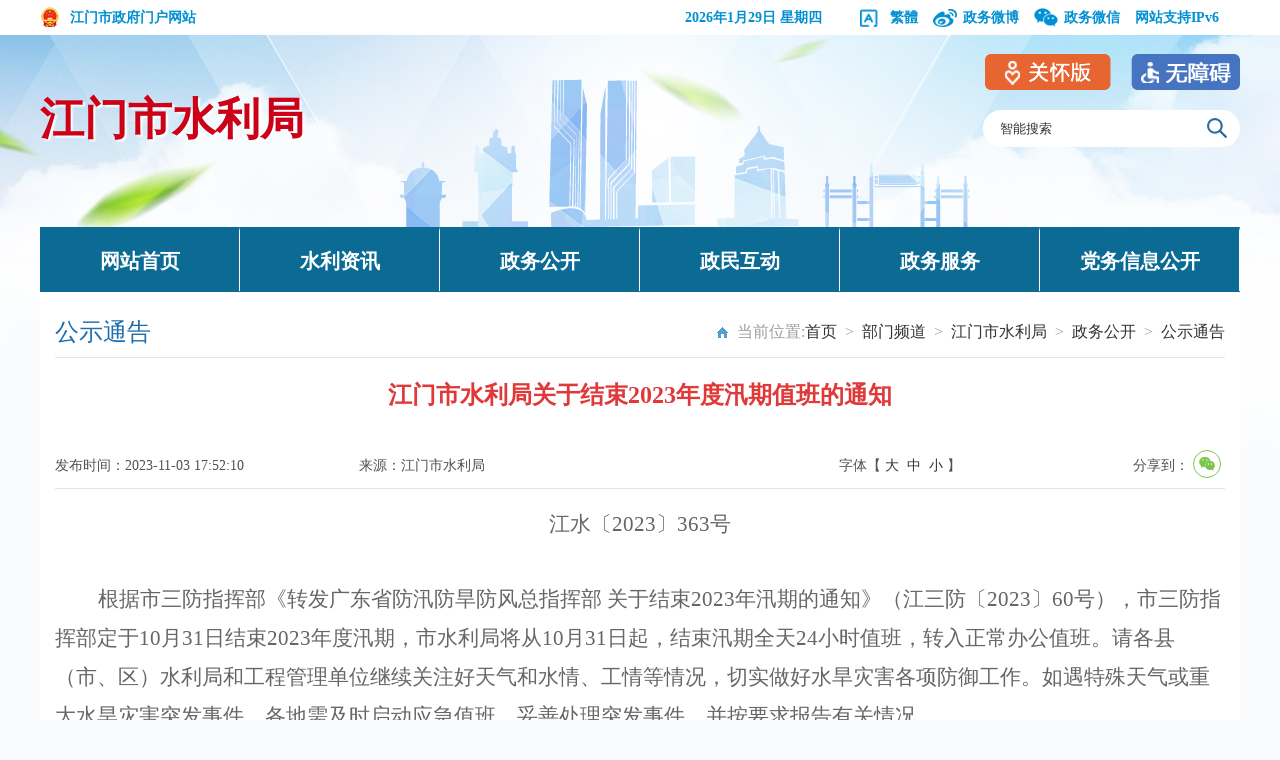

--- FILE ---
content_type: text/html; charset=utf-8
request_url: http://www.jiangmen.gov.cn/bmpd/jmsslj/zwgk/gstg/content/post_2969299.html
body_size: 5975
content:
<!doctype html>
<html lang="en">
<head>
<meta http-equiv="Content-Type" content="text/html; charset=UTF-8">
<meta name="SiteName" content="江门市人民政府门户网站">
<meta name="SiteDomain" content="www.jiangmen.gov.cn">
<meta name="keywords" content="通知、公告和公示信息">
<meta name="description" content="部门发布的需要社会公众周知的通知、公告和公示信息">
<meta name="ColumnName" content="公示通告">
<meta name="ColumnDescription" content="部门发布的需要社会公众周知的通知、公告和公示信息">
<meta name="ColumnKeywords" content="通知、公告和公示信息">
<meta name="ColumnType" content="信息公开-其他">
<meta name="SiteIDCode" content="4407000007">
<meta name="ArticleTitle" content="江门市水利局关于结束2023年度汛期值班的通知"/>
<meta name="PubDate" content="2023-11-03 14:35:30"/>
<meta name="ContentSource" content="江门市水利局"/>
<title>江门市水利局关于结束2023年度汛期值班的通知_公示通告_江门市水利局</title>
<link rel="stylesheet" href="./static/css/bmindex.css">
<link rel="stylesheet" href="./static/css/common.css">
<link rel="stylesheet" type="text/css" href="./static/css/share.css">
<script src="./static/js/common.js" type="text/javascript"></script>
<script src="./static/js/jquery.js" type="text/javascript"></script>
<script type="text/javascript" src="/audiojs/audio.min.js"></script>
<link href="/audiojs/audiojs.css" rel="stylesheet" type="text/css">
</head><!--视频js--->
<link rel="stylesheet" href="//g.alicdn.com/de/prismplayer/2.7.4/skins/default/aliplayer-min.css" />
<script charset="utf-8" type="text/javascript" src="//g.alicdn.com/de/prismplayer/2.7.4/aliplayer-min.js"></script>
<link rel="stylesheet" href="//g.alicdn.com/de/prismplayer/2.7.4/skins/default/aliplayer-min.css" />
<script charset="utf-8" type="text/javascript" src="//g.alicdn.com/de/prismplayer/2.7.4/aliplayer-min.js"></script>
<script type="text/javascript" src="./static/js/ckplayer.min.js"></script>
<script type="text/javascript" src="./static/js/dropdown.js"></script>
<script type="text/javascript" src="./static/js/toolbar.js"></script>

<!--视频js--->

<script src="./static/js/jquery.qrcode.js"></script>
<script src="./static/js/qrcode.js"></script>
</head>
<script language="javascript">
		function doZoom(size1,size2,size3,size4){
					document.getElementById('zoomcon').style.fontSize=size4+'px';
              $("#zoomcon div").css({"font-size":size4+'px'});
					$("#zoomcon p").css({"font-size":size4+'px'});
					$("#zoomcon span").css({"font-size":size4+'px'});
					$("#zoomcon font").css({"font-size":size4+'px'});
					$("#zoomcon ul").css({"font-size":size4+'px'});
					$("#zoomcon li").css({"font-size":size4+'px'});
					$("#zoomcon a").css({"font-size":size4+'px'});

				}
				
</script>
<body>
 <!-- <script>
    
                    function getDate() {
    
                        var timezone = 8;
                        var offset_GMT = new Date().getTimezoneOffset();
                        var nowDate = new Date().getTime();
    
                        var today = new Date(nowDate + offset_GMT * 60 * 1000 + timezone * 60 * 60 * 1000);
                        var date = today.getFullYear() + "-" + twoDigits(today.getMonth() + 1) + "-" + twoDigits(today.getDate());
                        var time = twoDigits(today.getHours()) + ":" + twoDigits(today.getMinutes()) + ":" + twoDigits(today.getSeconds());
                        $(".Time").html(date );
                    }
    
                    function twoDigits(val) {
                        if (val < 10) return "0" + val;
                        return val;
                    }
                    $(function() {
                    getDate();
                    });
</script>-->
 <script>window.NFCMS_SITE_ID=750001;window.NFCMS_PUB_TYPE="post";window.NFCMS_POST_ID="2969299";window.NFCMS_CAT_ID="20414";</script><script src="//statistics.gd.gov.cn/scripts/s.js?t=1736399132" async></script>
<div class="bm_wap">
    	<div class="mar">
            <div class="bm_wap_left"><a href="http://www.jiangmen.gov.cn"><img src="./static/images/wap_logo.png"/>江门市政府门户网站</a></div>
            <div class="bm_wap_right" style="width:600px;">
            	<ul>
                	<li class="ico5"><script src="./static/js/xbb_date.js" type="text/javascript"></script></li>
                	<li class="ico4"><a title="點擊以繁體中文方式瀏覽" class="icon fan" id="StranLink"  href="javascript:StranBody()"><span></span>繁体</a></li>
                	<li class="ico2 alerthref"><a href="https://weibo.com/u/5184881150?refer_flag=1001030101_&is_all=1" target="_blank"><span></span>政务微博</a>
                    	
                    </li>
                	<li class="ico3"><a><span></span>政务微信</a>
                    	<div class="zwwx">
                        	<img src="./static/images/slj_wechat_p2.png"/>
                        </div>
                    </li>
                    <li style="padding-left:0px;"><a>网站支持IPv6</a></li>
                    
                    <script src="./static/js/xbb_public.js" type="text/javascript"></script>
                </ul>
            	<div class="clear"></div>
            </div>
            <div class="clear"></div>
        </div>
    </div>
    <div class="bmheader">
    	<div class="mar">
        	<div class="bmlogo"><a href="http://www.jiangmen.gov.cn/bmpd/jmsslj/index.html" title="江门市水利局">江门市水利局</a></div>
            <div class="bmsearch">
                <div class="bmsearch_div"> 
   					<form name="form1" method="get" target="_blank" action="http://search.gd.gov.cn/search/local/750001/">
                    	<input type="text" onBlur="if(this.value=='')this.value='智能搜索'" onFocus="if(this.value=='智能搜索')this.value=''" value="智能搜索" name="keywords" id="keywords" maxlength="20">
                        <input type="submit" class="bminputButt" value="">
                        
                    </form>
                    <div class="clear"></div>
                </div>
            </div>
            <div class="clear"></div>
        </div>
    </div>
    
  <div class="mar">
  	 <div class="bmnav">
   		<ul>
        	<li><a href="http://www.jiangmen.gov.cn/bmpd/jmsslj/index.html" title="网站首页">网站首页</a></li><!---部门首页--->
        	<li><a href="http://www.jiangmen.gov.cn/bmpd/jmsslj/slzx/index.html" title="水利资讯">水利资讯</a>            	<ul class="dropdown" style="display: none;">
                	<li><a href="/bmpd/jmsslj/slzx/gzdt">工作动态</a><li><a href="/bmpd/jmsslj/slzx/xqxx">基层信息</a>                </ul>
            </li><!---水利资讯--->
        	<li><a href="http://www.jiangmen.gov.cn/bmpd/jmsslj/zwgk/index.html" title="政务公开">政务公开</a>            	<ul class="dropdown" style="display: none;">
                	<li><a href="/bmpd/jmsslj/zwgk/gstg">公示通告</a><li><a href="/bmpd/jmsslj/zwgk/ldbz">领导班子</a><li><a href="/bmpd/jmsslj/zwgk/zzjg">组织机构</a><li><a href="/bmpd/jmsslj/zwgk/rsxx">人事信息</a><li><a href="/bmpd/jmsslj/zwgk/zcyjd">政策文件</a><li><a href="/bmpd/jmsslj/zwgk/zcjd">政策解读</a><li><a href="/bmpd/jmsslj/zwgk/tjbg">统计报告</a><li><a href="/bmpd/jmsslj/zwgk/czyjs">财政预决算</a>                </ul>
            </li><!---政务公开--->
        	<li><a href="http://www.jiangmen.gov.cn/hdjlpt" title="政民互动">政民互动</a></li><!---互动交流--->
        	<li><a href="http://www.gdzwfw.gov.cn/portal/branch-hall?orgCode=007062685" title="政务服务">政务服务</a></li><!---政务服务--->
        	<li><a href="http://www.jiangmen.gov.cn/bmpd/jmsslj/zt/zt1/dwxxgk/index.html" title="党务信息公开">党务信息公开</a></li><!---党务信息公开--->
        </ul>
   	 </div>
  </div>

<div class="container">
        <div class="contentpage-wrap">
          <!-- 文件废止开始 
                    <script>
                         $(function() {
                            if($('.fzsj').text()<=$('.Time').text()){
                                    $('.guidan1').show();
                                }else{
                                        $('.guidan1').hide();
                                    }
                    });
                        
                    </script>
                    <style>
                        .guidan1{ display:none;}
                    </style>
                    <div class="guidan1">
                    <div class="guidan">
                        <img src="/images/20201225img1.png">
                        <h1 class="fzsj" style="display:none;">2025-01-09</h1>
                    </div></div>
            <!-- Bread crumb navigation -->
            <div class="list_title">
              <div class="list_first" id="sideTitle">公示通告</div>
              <div class="list_wz" style="font-size:16px">当前位置:<a href="http://www.jiangmen.gov.cn/">首页</a>&ensp;&gt;&ensp;<a href="http://www.jiangmen.gov.cn/bmpd/">部门频道</a>&ensp;&gt;&ensp;<a href="http://www.jiangmen.gov.cn/bmpd/jmsslj/">江门市水利局</a>&ensp;&gt;&ensp;<a href="http://www.jiangmen.gov.cn/bmpd/jmsslj/zwgk/">政务公开</a>&ensp;&gt;&ensp;<a href="http://www.jiangmen.gov.cn/bmpd/jmsslj/zwgk/gstg/">公示通告</a></div>
              <div class="clear"></div>
            </div>
            <div class="print-class content-wrap">
                <h1>
                   江门市水利局关于结束2023年度汛期值班的通知
                </h1>
                <ul class="fix1 tit-info">
                    <li class="article-time">发布时间：2023-11-03 17:52:10</li>
                    <li class="article-source">来源：江门市水利局</li>
                    <li class="article-size">字体【&nbsp;<a onClick="this.href='javascript:doZoom(16,14,14,16);'">大</a>&nbsp;&nbsp;<a href="#" onClick="this.href='javascript:doZoom(16,14,14,14);'">中</a>&nbsp;&nbsp;<a href="#" onClick="this.href='javascript:doZoom(16,14,14,12);'">小</a>&nbsp;】
                    <li class="article-agency"><div class="content_shareIcon" >
                    分享到：<div id="share-1" style="display: inline-block;" data-sites="wechat"></div></div></li>
                </ul>
                <div class="clear"></div>
                <div class="content"  id="zhengwen">
                <div id="zoomcon">
                	<!--是否有视频，加载播放器-->
					<script type="text/javascript">
							var vurl = ""
								if(vurl !== '') {
									document.write('<div id="video" style="width:600px;height:400px;margin: 0 auto"></div>');
							}
					</script>
                	<p style="text-align: center;"><span style="font-size:21px;font-family:仿宋_GB2312">江水〔</span><span style="font-size:21px;font-family:&#39;Times New Roman&#39;,&#39;serif&#39;">2023</span><span style="font-size:21px;font-family:仿宋_GB2312">〕</span><span style="font-size:21px;font-family:&#39;Times New Roman&#39;,&#39;serif&#39;">363</span><span style="font-size:21px;font-family:仿宋_GB2312">号</span></p><p style="text-align: left; line-height: 35px;"><span style="font-size:29px;font-family:方正小标宋简体">　　</span></p><p style="text-indent: 43px; line-height: 37px; text-align: left;"><span style="font-size:21px;font-family:仿宋_GB2312">根据市三防指挥部《转发广东省防汛防旱防风总指挥部 关于结束2023年汛期的通知》（江三防</span><span style="font-size:21px;font-family:仿宋_GB2312">〔</span><span style="font-size:21px;font-family:&#39;Times New Roman&#39;,&#39;serif&#39;">2023</span><span style="font-size:21px;font-family:仿宋_GB2312">〕</span><span style="font-size:21px;font-family:&#39;Times New Roman&#39;,&#39;serif&#39;">60</span><span style="font-size:21px;font-family:仿宋_GB2312">号</span><span style="font-size:21px;font-family:仿宋_GB2312">），市三防指挥部定于10月31日结束2023年度汛期，市水利局将从10月31日起，结束汛期全天24小时值班，转入正常办公值班。请各县（市、区）水利局和工程管理单位继续关注好天气和水情、工情等情况，切实做好水旱灾害各项防御工作。如遇特殊天气或重大水旱灾害突发事件，各地需及时启动应急值班，妥善处理突发事件，并按要求报告有关情况。</span></p><p style="text-indent: 43px; line-height: 37px; text-align: left;"><span style="font-size:21px;font-family:仿宋_GB2312"><br/></span></p><p style="text-indent: 43px; line-height: 37px; text-align: left;"><span style="font-size: 21px; font-family: 仿宋_GB2312;">附件：《转发广东省防汛防旱防风总指挥部 关于结束2023年汛期的通知》（江三防</span><span style="font-size: 21px; font-family: 仿宋_GB2312;">〔</span><span style="font-size: 21px; font-family: &quot;Times New Roman&quot;, &quot;serif&quot;;">2023</span><span style="font-size: 21px; font-family: 仿宋_GB2312;">〕</span><span style="font-size: 21px; font-family: &quot;Times New Roman&quot;, &quot;serif&quot;;">60</span><span style="font-size: 21px; font-family: 仿宋_GB2312;">号</span><span style="font-size: 21px; font-family: 仿宋_GB2312;">）</span></p><p style="text-indent: 43px; line-height: 37px; text-align: left;"><span style="font-size: 21px; font-family: 仿宋_GB2312;"><br/></span></p><p style="text-indent: 43px; line-height: 37px; text-align: left;"><span style="font-size: 21px; font-family: 仿宋_GB2312;"><br/></span></p><p style="margin-right: 43px; text-align: right; text-indent: 43px; line-height: 37px;"><span style="font-size:21px;font-family:仿宋_GB2312">　　江门市水利局</span></p><p style="margin-right: 43px; text-align: right; text-indent: 43px; line-height: 37px;"><span style="font-size:21px;font-family:仿宋_GB2312">　　2023</span><span style="font-size:21px;font-family:仿宋_GB2312">年10月31日</span></p><p style="line-height: 35px; text-align: left;"><span style="font-size:21px;font-family:黑体">　</span></p><p style="line-height: 35px; text-align: left;"><span style="font-size:21px;font-family:黑体"><br/></span></p><p style="line-height: 35px; text-align: left;"><span style="font-size:21px;font-family:黑体">公开方式：</span><span style="font-size:21px;font-family:仿宋_GB2312">主动公开</span></p><p><br/></p>
                </div>
                
                    
                    <div class="rel_news" id="rel">
                      <h5>附件下载：</h5>
                      <ul class="infoList" id="rel_v">
                                                <li><a href="http://www.jiangmen.gov.cn/attachment/0/284/284977/2969299.pdf" title="江三防〔2023〕60号-转发广东省防汛防旱防风总指挥部关于结束2023年汛期的通知 (1).pdf" target="_blank">江三防〔2023〕60号-转发广东省防汛防旱防风总指挥部关于结束2023年汛期的通知 (1).pdf</a></li>
                                                <li><a href="http://www.jiangmen.gov.cn/attachment/0/284/284978/2969299.pdf" title="粤防〔2023〕37号广东省防汛防旱防风总指挥部关于结束2023年汛期的通知.pdf" target="_blank">粤防〔2023〕37号广东省防汛防旱防风总指挥部关于结束2023年汛期的通知.pdf</a></li>
                                              </ul>
                    </div>
                </div>
                <div style="width:160px; margin:auto">
                        <div class="info_ewm">
                            <div id="div_div">
                                <div id="qr_container" style="margin:auto; position:relative;color:#b5b5b5;">扫一扫在手机打开当前页</div>
                                <canvas id="Canvas" width="4" height="4"></canvas>
                            </div>
                        </div>
                    </div>
                <div class="dy">
                    <div class="fr" style="font-size:16px"><a href="#">【TOP】</a>【<a href="#" onClick="window.print();">打印页面</a>】【<a href="#" onClick="window.close();">关闭页面</a>】</div>
                 	<div class=" clear"></div>     
                  </div>
            </div>
        </div>
    </div>
<!-- container end -->
<script src="./static/js/jquery.share.min.js"></script>
<script>
$('#share-1').share();
$('#share-2').share({sites: ['qzone', 'qq', 'weibo','wechat']});
$('#share-3').share();
$('#share-4').share();
</script>
<script type="text/javascript">
function bzdt(a){
	var htm=$.trim($('#'+a+'_v').html());
    if(htm!=''){
		$('#'+a+'_v').css('display','block')
		$('#'+a).css('display','block')
     }
}

  $(function(){
	   bzdt('rel');// 信息公开	
	   });
</script>
<script type="text/javascript" src="./static/js/cate.js"></script>
<script>
  $(document).ready(function(){
    for(var i=$(".itemNFC").length;i--;){
      $($(".itemNFC")[i]).html($($(".itemNFC")[i]).text());
    }
  });
</script>

<link rel="stylesheet" href="./static/css/Alert.css">
<script src="./static/js/Alert.js" type="text/javascript"></script>
<link rel="stylesheet" href="./static/css/xbb_top_bottom.css">

<!--修改适老化入口-->
<style>
    .slhBox{
    position: absolute;
    top: -36px;
    right: 0;
    }
    .slhBox img{
        cursor:pointer
    }
    .slh{
        margin-right:20px
    }
    .footer_con p{
      line-height:46px
    }
</style>
<link href="/css/zsy_css.css" rel="stylesheet">
<script src="//www.jiangmen.gov.cn/js/unit-slhenter.js"></script>
<script src="//www.jiangmen.gov.cn/js/includeSlh.js"></script>

<!-- 外链跳转提示容器 -->
<div id="cc_bodyal"></div>
<div class="footer">
        <div class="footer_nr">
            	<div class="footer_div">
                <div class="footer_ewm" style="width:205px;">
                        <div class="zfzc"><script id="_jiucuo_" sitecode='4407000007' src='https://zfwzgl.www.gov.cn/exposure/jiucuo.js'></script></div>
                        <div class="dzjg" style="padding-left:10px;"><script type="text/javascript">document.write(unescape("%3Cspan id='_ideConac' %3E%3C/span%3E%3Cscript  src='https://dcs.conac.cn/js/nis/44/07/00/11ed820b12a769f7fc64b4414f9f263a/11440700007062431G-20003086.js' type='text/javascript'%3E%3C/script%3E"));</script></div>
                        <div class="fooder_slhbg" style="float:left"><a><img src="/images/slh_wza.png" style="width:110px"></a></div>
                        <div class="clear"></div>
                    </div>
           
                    <div class="footer_con" style="width:630px;margin-left:20px;">
                        <p style="color: white;">
                                                      <a href="http://www.jiangmen.gov.cn/ymys/footernews/wzdt/index.html" title="网站地图" target="_blank">网站地图</a>
                            <!--站点地图--->&nbsp;|&nbsp;
                            <a href="/ymys/footernews/gywm/content/post_2719453.html" target="_blank">关于我们</a>&nbsp;|&nbsp;
                            <a href="/ymys/footernews/lxfs/content/post_2719467.html" target="_blank">联系方式</a>&nbsp;|&nbsp;
                            <a href="http://www.jiangmen.gov.cn/ymys/footernews/zzsm/content/post_2308876.html" target="_blank">网站声明</a>&nbsp;|&nbsp;
                        </p> 
                        
                        <p style="color: white;">主办：江门市人民政府办公室&nbsp;&nbsp;&nbsp; 版权所有：江门市人民政府门户网站</p>
                        <p style="color: white;"><a href="http://www.beian.gov.cn/portal/registerSystemInfo?recordcode=44070302000670" target="_blank"><img src="./static/images/xbb_iba.png"> 粤公网安备 44070302000670</a>&nbsp;&nbsp;&nbsp;<a href="http://beian.miit.gov.cn/" target="_blank">ICP备案号：粤ICP备14002492号</a>&nbsp;&nbsp;&nbsp;网站标识码：4407000007</p>
                    </div>
                    <div class="footer_ewm" style="width:290px;padding-top:10px;margin-left:40px">
                            <div style="float: left;width: 120px;"><img src="./static/images/jmzfwwb.jpg" style="padding-left: 13px;width:90px;height:90px;" title="中国侨都政务微博" alt="中国侨都政务微博"><center style="color: white;">中国侨都政务微博</center></div>
                            <div style="float: left;width: 135px;padding-left: 20px;"><img src="./static/images/xbb_ewm2.png" style="padding-left: 20px;width:90px;height:90px;" title="江门政府网政务微信" alt="江门政府网政务微信"><center style="color: white;">江门政府网政务微信</center></div>
                        <div class="clear"></div>
                    </div>
                    
                    <div class="clear"></div>
                  </div>
        </div>
    </div>
    <script>
         $(function() {
      function repExc() {
        if($(window).width() <= 576) {
          $('.m-wza-wp').show();
        }else {
          $('.m-wza-wp').hide();
        }
      }
      $(window).on('resize', repExc);
      repExc();
    });
    </script>

<style>
    .m-wza-wp{z-index:99999;position:fixed;top:70px;right:5px;transition:all .3s}
    .m-wza-wp,.m-wza-wp *{-webkit-tap-highlight-color:rgba(0,0,0,0)}
    .m-wza-wp:active{transform:scale(.96)}
    .m-wza{display:block;padding:5px;width:30px;height:30px;background:rgba(255,255,255,.9);text-align:center;font-size:0;border-radius:100%;box-shadow:0 2px 4px rgba(0,0,0,.25)}
    .m-wza img{position:relative;top:5px;width:15px}
  </style>
  <div class="m-wza-wp"><a href="/wazmopt.html" class="m-wza"><img src="/images/mwza_ico.png" alt="ico"><span class="ico-name"></span></a></div>
<!-- bottom -->
</body>
</html>


--- FILE ---
content_type: application/javascript; charset=utf-8
request_url: http://www.jiangmen.gov.cn/bmpd/jmsslj/zwgk/gstg/content/static/js/qrcode.js
body_size: 6667
content:
//---------------------------------------------------------------------
// QRCode for JavaScript
//
// Copyright (c) 2009 Kazuhiko Arase
//
// URL: http://www.d-project.com/
//
// Licensed under the MIT license:
//   http://www.opensource.org/licenses/mit-license.php
//
// The word "QR Code" is registered trademark of 
// DENSO WAVE INCORPORATED
//   http://www.denso-wave.com/qrcode/faqpatent-e.html
//
//---------------------------------------------------------------------

//---------------------------------------------------------------------
// QR8bitByte
//---------------------------------------------------------------------

function QR8bitByte(data) {
	this.mode = QRMode.MODE_8BIT_BYTE;
	this.data = data;
}

QR8bitByte.prototype = {

	getLength : function(buffer) {
		return this.data.length;
	},
	
	write : function(buffer) {
		for (var i = 0; i < this.data.length; i++) {
			// not JIS ...
			buffer.put(this.data.charCodeAt(i), 8);
		}
	}
};

//---------------------------------------------------------------------
// QRCode
//---------------------------------------------------------------------

function QRCode(typeNumber, errorCorrectLevel) {
	this.typeNumber = typeNumber;
	this.errorCorrectLevel = errorCorrectLevel;
	this.modules = null;
	this.moduleCount = 0;
	this.dataCache = null;
	this.dataList = new Array();
}

QRCode.prototype = {
	
	addData : function(data) {
		var newData = new QR8bitByte(data);
		this.dataList.push(newData);
		this.dataCache = null;
	},
	
	isDark : function(row, col) {
		if (row < 0 || this.moduleCount <= row || col < 0 || this.moduleCount <= col) {
			throw new Error(row + "," + col);
		}
		return this.modules[row][col];
	},

	getModuleCount : function() {
		return this.moduleCount;
	},
	
	make : function() {
		// Calculate automatically typeNumber if provided is < 1
		if (this.typeNumber < 1 ){
			var typeNumber = 1;
			for (typeNumber = 1; typeNumber < 40; typeNumber++) {
				var rsBlocks = QRRSBlock.getRSBlocks(typeNumber, this.errorCorrectLevel);

				var buffer = new QRBitBuffer();
				var totalDataCount = 0;
				for (var i = 0; i < rsBlocks.length; i++) {
					totalDataCount += rsBlocks[i].dataCount;
				}

				for (var i = 0; i < this.dataList.length; i++) {
					var data = this.dataList[i];
					buffer.put(data.mode, 4);
					buffer.put(data.getLength(), QRUtil.getLengthInBits(data.mode, typeNumber) );
					data.write(buffer);
				}
				if (buffer.getLengthInBits() <= totalDataCount * 8)
					break;
			}
			this.typeNumber = typeNumber;
		}
		this.makeImpl(false, this.getBestMaskPattern() );
	},
	
	makeImpl : function(test, maskPattern) {
		
		this.moduleCount = this.typeNumber * 4 + 17;
		this.modules = new Array(this.moduleCount);
		
		for (var row = 0; row < this.moduleCount; row++) {
			
			this.modules[row] = new Array(this.moduleCount);
			
			for (var col = 0; col < this.moduleCount; col++) {
				this.modules[row][col] = null;//(col + row) % 3;
			}
		}
	
		this.setupPositionProbePattern(0, 0);
		this.setupPositionProbePattern(this.moduleCount - 7, 0);
		this.setupPositionProbePattern(0, this.moduleCount - 7);
		this.setupPositionAdjustPattern();
		this.setupTimingPattern();
		this.setupTypeInfo(test, maskPattern);
		
		if (this.typeNumber >= 7) {
			this.setupTypeNumber(test);
		}
	
		if (this.dataCache == null) {
			this.dataCache = QRCode.createData(this.typeNumber, this.errorCorrectLevel, this.dataList);
		}
	
		this.mapData(this.dataCache, maskPattern);
	},

	setupPositionProbePattern : function(row, col)  {
		
		for (var r = -1; r <= 7; r++) {
			
			if (row + r <= -1 || this.moduleCount <= row + r) continue;
			
			for (var c = -1; c <= 7; c++) {
				
				if (col + c <= -1 || this.moduleCount <= col + c) continue;
				
				if ( (0 <= r && r <= 6 && (c == 0 || c == 6) )
						|| (0 <= c && c <= 6 && (r == 0 || r == 6) )
						|| (2 <= r && r <= 4 && 2 <= c && c <= 4) ) {
					this.modules[row + r][col + c] = true;
				} else {
					this.modules[row + r][col + c] = false;
				}
			}		
		}		
	},
	
	getBestMaskPattern : function() {
	
		var minLostPoint = 0;
		var pattern = 0;
	
		for (var i = 0; i < 8; i++) {
			
			this.makeImpl(true, i);
	
			var lostPoint = QRUtil.getLostPoint(this);
	
			if (i == 0 || minLostPoint >  lostPoint) {
				minLostPoint = lostPoint;
				pattern = i;
			}
		}
	
		return pattern;
	},
	
	createMovieClip : function(target_mc, instance_name, depth) {
	
		var qr_mc = target_mc.createEmptyMovieClip(instance_name, depth);
		var cs = 1;
	
		this.make();

		for (var row = 0; row < this.modules.length; row++) {
			
			var y = row * cs;
			
			for (var col = 0; col < this.modules[row].length; col++) {
	
				var x = col * cs;
				var dark = this.modules[row][col];
			
				if (dark) {
					qr_mc.beginFill(0, 100);
					qr_mc.moveTo(x, y);
					qr_mc.lineTo(x + cs, y);
					qr_mc.lineTo(x + cs, y + cs);
					qr_mc.lineTo(x, y + cs);
					qr_mc.endFill();
				}
			}
		}
		
		return qr_mc;
	},

	setupTimingPattern : function() {
		
		for (var r = 8; r < this.moduleCount - 8; r++) {
			if (this.modules[r][6] != null) {
				continue;
			}
			this.modules[r][6] = (r % 2 == 0);
		}
	
		for (var c = 8; c < this.moduleCount - 8; c++) {
			if (this.modules[6][c] != null) {
				continue;
			}
			this.modules[6][c] = (c % 2 == 0);
		}
	},
	
	setupPositionAdjustPattern : function() {
	
		var pos = QRUtil.getPatternPosition(this.typeNumber);
		
		for (var i = 0; i < pos.length; i++) {
		
			for (var j = 0; j < pos.length; j++) {
			
				var row = pos[i];
				var col = pos[j];
				
				if (this.modules[row][col] != null) {
					continue;
				}
				
				for (var r = -2; r <= 2; r++) {
				
					for (var c = -2; c <= 2; c++) {
					
						if (r == -2 || r == 2 || c == -2 || c == 2 
								|| (r == 0 && c == 0) ) {
							this.modules[row + r][col + c] = true;
						} else {
							this.modules[row + r][col + c] = false;
						}
					}
				}
			}
		}
	},
	
	setupTypeNumber : function(test) {
	
		var bits = QRUtil.getBCHTypeNumber(this.typeNumber);
	
		for (var i = 0; i < 18; i++) {
			var mod = (!test && ( (bits >> i) & 1) == 1);
			this.modules[Math.floor(i / 3)][i % 3 + this.moduleCount - 8 - 3] = mod;
		}
	
		for (var i = 0; i < 18; i++) {
			var mod = (!test && ( (bits >> i) & 1) == 1);
			this.modules[i % 3 + this.moduleCount - 8 - 3][Math.floor(i / 3)] = mod;
		}
	},
	
	setupTypeInfo : function(test, maskPattern) {
	
		var data = (this.errorCorrectLevel << 3) | maskPattern;
		var bits = QRUtil.getBCHTypeInfo(data);
	
		// vertical		
		for (var i = 0; i < 15; i++) {
	
			var mod = (!test && ( (bits >> i) & 1) == 1);
	
			if (i < 6) {
				this.modules[i][8] = mod;
			} else if (i < 8) {
				this.modules[i + 1][8] = mod;
			} else {
				this.modules[this.moduleCount - 15 + i][8] = mod;
			}
		}
	
		// horizontal
		for (var i = 0; i < 15; i++) {
	
			var mod = (!test && ( (bits >> i) & 1) == 1);
			
			if (i < 8) {
				this.modules[8][this.moduleCount - i - 1] = mod;
			} else if (i < 9) {
				this.modules[8][15 - i - 1 + 1] = mod;
			} else {
				this.modules[8][15 - i - 1] = mod;
			}
		}
	
		// fixed module
		this.modules[this.moduleCount - 8][8] = (!test);
	
	},
	
	mapData : function(data, maskPattern) {
		
		var inc = -1;
		var row = this.moduleCount - 1;
		var bitIndex = 7;
		var byteIndex = 0;
		
		for (var col = this.moduleCount - 1; col > 0; col -= 2) {
	
			if (col == 6) col--;
	
			while (true) {
	
				for (var c = 0; c < 2; c++) {
					
					if (this.modules[row][col - c] == null) {
						
						var dark = false;
	
						if (byteIndex < data.length) {
							dark = ( ( (data[byteIndex] >>> bitIndex) & 1) == 1);
						}
	
						var mask = QRUtil.getMask(maskPattern, row, col - c);
	
						if (mask) {
							dark = !dark;
						}
						
						this.modules[row][col - c] = dark;
						bitIndex--;
	
						if (bitIndex == -1) {
							byteIndex++;
							bitIndex = 7;
						}
					}
				}
								
				row += inc;
	
				if (row < 0 || this.moduleCount <= row) {
					row -= inc;
					inc = -inc;
					break;
				}
			}
		}
		
	}

};

QRCode.PAD0 = 0xEC;
QRCode.PAD1 = 0x11;

QRCode.createData = function(typeNumber, errorCorrectLevel, dataList) {
	
	var rsBlocks = QRRSBlock.getRSBlocks(typeNumber, errorCorrectLevel);
	
	var buffer = new QRBitBuffer();
	
	for (var i = 0; i < dataList.length; i++) {
		var data = dataList[i];
		buffer.put(data.mode, 4);
		buffer.put(data.getLength(), QRUtil.getLengthInBits(data.mode, typeNumber) );
		data.write(buffer);
	}

	// calc num max data.
	var totalDataCount = 0;
	for (var i = 0; i < rsBlocks.length; i++) {
		totalDataCount += rsBlocks[i].dataCount;
	}

	if (buffer.getLengthInBits() > totalDataCount * 8) {
		throw new Error("code length overflow. ("
			+ buffer.getLengthInBits()
			+ ">"
			+  totalDataCount * 8
			+ ")");
	}

	// end code
	if (buffer.getLengthInBits() + 4 <= totalDataCount * 8) {
		buffer.put(0, 4);
	}

	// padding
	while (buffer.getLengthInBits() % 8 != 0) {
		buffer.putBit(false);
	}

	// padding
	while (true) {
		
		if (buffer.getLengthInBits() >= totalDataCount * 8) {
			break;
		}
		buffer.put(QRCode.PAD0, 8);
		
		if (buffer.getLengthInBits() >= totalDataCount * 8) {
			break;
		}
		buffer.put(QRCode.PAD1, 8);
	}

	return QRCode.createBytes(buffer, rsBlocks);
}

QRCode.createBytes = function(buffer, rsBlocks) {

	var offset = 0;
	
	var maxDcCount = 0;
	var maxEcCount = 0;
	
	var dcdata = new Array(rsBlocks.length);
	var ecdata = new Array(rsBlocks.length);
	
	for (var r = 0; r < rsBlocks.length; r++) {

		var dcCount = rsBlocks[r].dataCount;
		var ecCount = rsBlocks[r].totalCount - dcCount;

		maxDcCount = Math.max(maxDcCount, dcCount);
		maxEcCount = Math.max(maxEcCount, ecCount);
		
		dcdata[r] = new Array(dcCount);
		
		for (var i = 0; i < dcdata[r].length; i++) {
			dcdata[r][i] = 0xff & buffer.buffer[i + offset];
		}
		offset += dcCount;
		
		var rsPoly = QRUtil.getErrorCorrectPolynomial(ecCount);
		var rawPoly = new QRPolynomial(dcdata[r], rsPoly.getLength() - 1);

		var modPoly = rawPoly.mod(rsPoly);
		ecdata[r] = new Array(rsPoly.getLength() - 1);
		for (var i = 0; i < ecdata[r].length; i++) {
            var modIndex = i + modPoly.getLength() - ecdata[r].length;
			ecdata[r][i] = (modIndex >= 0)? modPoly.get(modIndex) : 0;
		}

	}
	
	var totalCodeCount = 0;
	for (var i = 0; i < rsBlocks.length; i++) {
		totalCodeCount += rsBlocks[i].totalCount;
	}

	var data = new Array(totalCodeCount);
	var index = 0;

	for (var i = 0; i < maxDcCount; i++) {
		for (var r = 0; r < rsBlocks.length; r++) {
			if (i < dcdata[r].length) {
				data[index++] = dcdata[r][i];
			}
		}
	}

	for (var i = 0; i < maxEcCount; i++) {
		for (var r = 0; r < rsBlocks.length; r++) {
			if (i < ecdata[r].length) {
				data[index++] = ecdata[r][i];
			}
		}
	}

	return data;

}

//---------------------------------------------------------------------
// QRMode
//---------------------------------------------------------------------

var QRMode = {
	MODE_NUMBER :		1 << 0,
	MODE_ALPHA_NUM : 	1 << 1,
	MODE_8BIT_BYTE : 	1 << 2,
	MODE_KANJI :		1 << 3
};

//---------------------------------------------------------------------
// QRErrorCorrectLevel
//---------------------------------------------------------------------
 
var QRErrorCorrectLevel = {
	L : 1,
	M : 0,
	Q : 3,
	H : 2
};

//---------------------------------------------------------------------
// QRMaskPattern
//---------------------------------------------------------------------

var QRMaskPattern = {
	PATTERN000 : 0,
	PATTERN001 : 1,
	PATTERN010 : 2,
	PATTERN011 : 3,
	PATTERN100 : 4,
	PATTERN101 : 5,
	PATTERN110 : 6,
	PATTERN111 : 7
};

//---------------------------------------------------------------------
// QRUtil
//---------------------------------------------------------------------
 
var QRUtil = {

    PATTERN_POSITION_TABLE : [
	    [],
	    [6, 18],
	    [6, 22],
	    [6, 26],
	    [6, 30],
	    [6, 34],
	    [6, 22, 38],
	    [6, 24, 42],
	    [6, 26, 46],
	    [6, 28, 50],
	    [6, 30, 54],		
	    [6, 32, 58],
	    [6, 34, 62],
	    [6, 26, 46, 66],
	    [6, 26, 48, 70],
	    [6, 26, 50, 74],
	    [6, 30, 54, 78],
	    [6, 30, 56, 82],
	    [6, 30, 58, 86],
	    [6, 34, 62, 90],
	    [6, 28, 50, 72, 94],
	    [6, 26, 50, 74, 98],
	    [6, 30, 54, 78, 102],
	    [6, 28, 54, 80, 160],
	    [6, 32, 58, 84, 110],
	    [6, 30, 58, 86, 114],
	    [6, 34, 62, 90, 118],
	    [6, 26, 50, 74, 98, 122],
	    [6, 30, 54, 78, 102, 126],
	    [6, 26, 52, 78, 104, 130],
	    [6, 30, 56, 82, 108, 134],
	    [6, 34, 60, 86, 112, 138],
	    [6, 30, 58, 86, 114, 142],
	    [6, 34, 62, 90, 118, 146],
	    [6, 30, 54, 78, 102, 126, 150],
	    [6, 24, 50, 76, 102, 128, 154],
	    [6, 28, 54, 80, 160, 132, 158],
	    [6, 32, 58, 84, 110, 136, 162],
	    [6, 26, 54, 82, 110, 138, 166],
	    [6, 30, 58, 86, 114, 142, 170]
    ],

    G15 : (1 << 10) | (1 << 8) | (1 << 5) | (1 << 4) | (1 << 2) | (1 << 1) | (1 << 0),
    G18 : (1 << 12) | (1 << 11) | (1 << 10) | (1 << 9) | (1 << 8) | (1 << 5) | (1 << 2) | (1 << 0),
    G15_MASK : (1 << 14) | (1 << 12) | (1 << 10)	| (1 << 4) | (1 << 1),

    getBCHTypeInfo : function(data) {
	    var d = data << 10;
	    while (QRUtil.getBCHDigit(d) - QRUtil.getBCHDigit(QRUtil.G15) >= 0) {
		    d ^= (QRUtil.G15 << (QRUtil.getBCHDigit(d) - QRUtil.getBCHDigit(QRUtil.G15) ) ); 	
	    }
	    return ( (data << 10) | d) ^ QRUtil.G15_MASK;
    },

    getBCHTypeNumber : function(data) {
	    var d = data << 12;
	    while (QRUtil.getBCHDigit(d) - QRUtil.getBCHDigit(QRUtil.G18) >= 0) {
		    d ^= (QRUtil.G18 << (QRUtil.getBCHDigit(d) - QRUtil.getBCHDigit(QRUtil.G18) ) ); 	
	    }
	    return (data << 12) | d;
    },

    getBCHDigit : function(data) {

	    var digit = 0;

	    while (data != 0) {
		    digit++;
		    data >>>= 1;
	    }

	    return digit;
    },

    getPatternPosition : function(typeNumber) {
	    return QRUtil.PATTERN_POSITION_TABLE[typeNumber - 1];
    },

    getMask : function(maskPattern, i, j) {
	    
	    switch (maskPattern) {
		    
	    case QRMaskPattern.PATTERN000 : return (i + j) % 2 == 0;
	    case QRMaskPattern.PATTERN001 : return i % 2 == 0;
	    case QRMaskPattern.PATTERN010 : return j % 3 == 0;
	    case QRMaskPattern.PATTERN011 : return (i + j) % 3 == 0;
	    case QRMaskPattern.PATTERN100 : return (Math.floor(i / 2) + Math.floor(j / 3) ) % 2 == 0;
	    case QRMaskPattern.PATTERN101 : return (i * j) % 2 + (i * j) % 3 == 0;
	    case QRMaskPattern.PATTERN110 : return ( (i * j) % 2 + (i * j) % 3) % 2 == 0;
	    case QRMaskPattern.PATTERN111 : return ( (i * j) % 3 + (i + j) % 2) % 2 == 0;

	    default :
		    throw new Error("bad maskPattern:" + maskPattern);
	    }
    },

    getErrorCorrectPolynomial : function(errorCorrectLength) {

	    var a = new QRPolynomial([1], 0);

	    for (var i = 0; i < errorCorrectLength; i++) {
		    a = a.multiply(new QRPolynomial([1, QRMath.gexp(i)], 0) );
	    }

	    return a;
    },

    getLengthInBits : function(mode, type) {

	    if (1 <= type && type < 10) {

		    // 1 - 9

		    switch(mode) {
		    case QRMode.MODE_NUMBER 	: return 10;
		    case QRMode.MODE_ALPHA_NUM 	: return 9;
		    case QRMode.MODE_8BIT_BYTE	: return 8;
		    case QRMode.MODE_KANJI  	: return 8;
		    default :
			    throw new Error("mode:" + mode);
		    }

	    } else if (type < 27) {

		    // 10 - 26

		    switch(mode) {
		    case QRMode.MODE_NUMBER 	: return 12;
		    case QRMode.MODE_ALPHA_NUM 	: return 11;
		    case QRMode.MODE_8BIT_BYTE	: return 16;
		    case QRMode.MODE_KANJI  	: return 10;
		    default :
			    throw new Error("mode:" + mode);
		    }

	    } else if (type < 41) {

		    // 27 - 40

		    switch(mode) {
		    case QRMode.MODE_NUMBER 	: return 14;
		    case QRMode.MODE_ALPHA_NUM	: return 13;
		    case QRMode.MODE_8BIT_BYTE	: return 16;
		    case QRMode.MODE_KANJI  	: return 12;
		    default :
			    throw new Error("mode:" + mode);
		    }

	    } else {
		    throw new Error("type:" + type);
	    }
    },

    getLostPoint : function(qrCode) {
	    
	    var moduleCount = qrCode.getModuleCount();
	    
	    var lostPoint = 0;
	    
	    // LEVEL1
	    
	    for (var row = 0; row < moduleCount; row++) {

		    for (var col = 0; col < moduleCount; col++) {

			    var sameCount = 0;
			    var dark = qrCode.isDark(row, col);

				for (var r = -1; r <= 1; r++) {

				    if (row + r < 0 || moduleCount <= row + r) {
					    continue;
				    }

				    for (var c = -1; c <= 1; c++) {

					    if (col + c < 0 || moduleCount <= col + c) {
						    continue;
					    }

					    if (r == 0 && c == 0) {
						    continue;
					    }

					    if (dark == qrCode.isDark(row + r, col + c) ) {
						    sameCount++;
					    }
				    }
			    }

			    if (sameCount > 5) {
				    lostPoint += (3 + sameCount - 5);
			    }
		    }
	    }

	    // LEVEL2

	    for (var row = 0; row < moduleCount - 1; row++) {
		    for (var col = 0; col < moduleCount - 1; col++) {
			    var count = 0;
			    if (qrCode.isDark(row,     col    ) ) count++;
			    if (qrCode.isDark(row + 1, col    ) ) count++;
			    if (qrCode.isDark(row,     col + 1) ) count++;
			    if (qrCode.isDark(row + 1, col + 1) ) count++;
			    if (count == 0 || count == 4) {
				    lostPoint += 3;
			    }
		    }
	    }

	    // LEVEL3

	    for (var row = 0; row < moduleCount; row++) {
		    for (var col = 0; col < moduleCount - 6; col++) {
			    if (qrCode.isDark(row, col)
					    && !qrCode.isDark(row, col + 1)
					    &&  qrCode.isDark(row, col + 2)
					    &&  qrCode.isDark(row, col + 3)
					    &&  qrCode.isDark(row, col + 4)
					    && !qrCode.isDark(row, col + 5)
					    &&  qrCode.isDark(row, col + 6) ) {
				    lostPoint += 40;
			    }
		    }
	    }

	    for (var col = 0; col < moduleCount; col++) {
		    for (var row = 0; row < moduleCount - 6; row++) {
			    if (qrCode.isDark(row, col)
					    && !qrCode.isDark(row + 1, col)
					    &&  qrCode.isDark(row + 2, col)
					    &&  qrCode.isDark(row + 3, col)
					    &&  qrCode.isDark(row + 4, col)
					    && !qrCode.isDark(row + 5, col)
					    &&  qrCode.isDark(row + 6, col) ) {
				    lostPoint += 40;
			    }
		    }
	    }

	    // LEVEL4
	    
	    var darkCount = 0;

	    for (var col = 0; col < moduleCount; col++) {
		    for (var row = 0; row < moduleCount; row++) {
			    if (qrCode.isDark(row, col) ) {
				    darkCount++;
			    }
		    }
	    }
	    
	    var ratio = Math.abs(100 * darkCount / moduleCount / moduleCount - 50) / 5;
	    lostPoint += ratio * 10;

	    return lostPoint;		
    }

};


//---------------------------------------------------------------------
// QRMath
//---------------------------------------------------------------------

var QRMath = {

	glog : function(n) {
	
		if (n < 1) {
			throw new Error("glog(" + n + ")");
		}
		
		return QRMath.LOG_TABLE[n];
	},
	
	gexp : function(n) {
	
		while (n < 0) {
			n += 255;
		}
	
		while (n >= 256) {
			n -= 255;
		}
	
		return QRMath.EXP_TABLE[n];
	},
	
	EXP_TABLE : new Array(256),
	
	LOG_TABLE : new Array(256)

};
	
for (var i = 0; i < 8; i++) {
	QRMath.EXP_TABLE[i] = 1 << i;
}
for (var i = 8; i < 256; i++) {
	QRMath.EXP_TABLE[i] = QRMath.EXP_TABLE[i - 4]
		^ QRMath.EXP_TABLE[i - 5]
		^ QRMath.EXP_TABLE[i - 6]
		^ QRMath.EXP_TABLE[i - 8];
}
for (var i = 0; i < 255; i++) {
	QRMath.LOG_TABLE[QRMath.EXP_TABLE[i] ] = i;
}

//---------------------------------------------------------------------
// QRPolynomial
//---------------------------------------------------------------------

function QRPolynomial(num, shift) {

	if (num.length == undefined) {
		throw new Error(num.length + "/" + shift);
	}

	var offset = 0;

	while (offset < num.length && num[offset] == 0) {
		offset++;
	}

	this.num = new Array(num.length - offset + shift);
	for (var i = 0; i < num.length - offset; i++) {
		this.num[i] = num[i + offset];
	}
}

QRPolynomial.prototype = {

	get : function(index) {
		return this.num[index];
	},
	
	getLength : function() {
		return this.num.length;
	},
	
	multiply : function(e) {
	
		var num = new Array(this.getLength() + e.getLength() - 1);
	
		for (var i = 0; i < this.getLength(); i++) {
			for (var j = 0; j < e.getLength(); j++) {
				num[i + j] ^= QRMath.gexp(QRMath.glog(this.get(i) ) + QRMath.glog(e.get(j) ) );
			}
		}
	
		return new QRPolynomial(num, 0);
	},
	
	mod : function(e) {
	
		if (this.getLength() - e.getLength() < 0) {
			return this;
		}
	
		var ratio = QRMath.glog(this.get(0) ) - QRMath.glog(e.get(0) );
	
		var num = new Array(this.getLength() );
		
		for (var i = 0; i < this.getLength(); i++) {
			num[i] = this.get(i);
		}
		
		for (var i = 0; i < e.getLength(); i++) {
			num[i] ^= QRMath.gexp(QRMath.glog(e.get(i) ) + ratio);
		}
	
		// recursive call
		return new QRPolynomial(num, 0).mod(e);
	}
};

//---------------------------------------------------------------------
// QRRSBlock
//---------------------------------------------------------------------

function QRRSBlock(totalCount, dataCount) {
	this.totalCount = totalCount;
	this.dataCount  = dataCount;
}

QRRSBlock.RS_BLOCK_TABLE = [

	// L
	// M
	// Q
	// H

	// 1
	[1, 26, 19],
	[1, 26, 16],
	[1, 26, 13],
	[1, 26, 9],
	
	// 2
	[1, 44, 34],
	[1, 44, 28],
	[1, 44, 22],
	[1, 44, 16],

	// 3
	[1, 70, 55],
	[1, 70, 44],
	[2, 35, 17],
	[2, 35, 13],

	// 4		
	[1, 100, 80],
	[2, 50, 32],
	[2, 50, 24],
	[4, 25, 9],
	
	// 5
	[1, 134, 108],
	[2, 67, 43],
	[2, 33, 15, 2, 34, 16],
	[2, 33, 11, 2, 34, 12],
	
	// 6
	[2, 86, 68],
	[4, 43, 27],
	[4, 43, 19],
	[4, 43, 15],
	
	// 7		
	[2, 98, 78],
	[4, 49, 31],
	[2, 32, 14, 4, 33, 15],
	[4, 39, 13, 1, 40, 14],
	
	// 8
	[2, 121, 97],
	[2, 60, 38, 2, 61, 39],
	[4, 40, 18, 2, 41, 19],
	[4, 40, 14, 2, 41, 15],
	
	// 9
	[2, 146, 116],
	[3, 58, 36, 2, 59, 37],
	[4, 36, 16, 4, 37, 17],
	[4, 36, 12, 4, 37, 13],
	
	// 10		
	[2, 86, 68, 2, 87, 69],
	[4, 69, 43, 1, 70, 44],
	[6, 43, 19, 2, 44, 20],
	[6, 43, 15, 2, 44, 16],

	// 11
	[4, 101, 81],
	[1, 80, 50, 4, 81, 51],
	[4, 50, 22, 4, 51, 23],
	[3, 36, 12, 8, 37, 13],

	// 12
	[2, 116, 92, 2, 117, 93],
	[6, 58, 36, 2, 59, 37],
	[4, 46, 20, 6, 47, 21],
	[7, 42, 14, 4, 43, 15],

	// 13
	[4, 133, 107],
	[8, 59, 37, 1, 60, 38],
	[8, 44, 20, 4, 45, 21],
	[12, 33, 11, 4, 34, 12],

	// 14
	[3, 145, 115, 1, 146, 116],
	[4, 64, 40, 5, 65, 41],
	[11, 36, 16, 5, 37, 17],
	[11, 36, 12, 5, 37, 13],

	// 15
	[5, 109, 87, 1, 110, 88],
	[5, 65, 41, 5, 66, 42],
	[5, 54, 24, 7, 55, 25],
	[11, 36, 12],

	// 16
	[5, 122, 98, 1, 123, 99],
	[7, 73, 45, 3, 74, 46],
	[15, 43, 19, 2, 44, 20],
	[3, 45, 15, 13, 46, 16],

	// 17
	[1, 135, 107, 5, 136, 108],
	[10, 74, 46, 1, 75, 47],
	[1, 50, 22, 15, 51, 23],
	[2, 42, 14, 17, 43, 15],

	// 18
	[5, 150, 120, 1, 151, 121],
	[9, 69, 43, 4, 70, 44],
	[17, 50, 22, 1, 51, 23],
	[2, 42, 14, 19, 43, 15],

	// 19
	[3, 141, 113, 4, 142, 114],
	[3, 70, 44, 11, 71, 45],
	[17, 47, 21, 4, 48, 22],
	[9, 39, 13, 16, 40, 14],

	// 20
	[3, 135, 107, 5, 136, 108],
	[3, 67, 41, 13, 68, 42],
	[15, 54, 24, 5, 55, 25],
	[15, 43, 15, 10, 44, 16],

	// 21
	[4, 144, 116, 4, 145, 117],
	[17, 68, 42],
	[17, 50, 22, 6, 51, 23],
	[19, 46, 16, 6, 47, 17],

	// 22
	[2, 139, 111, 7, 140, 112],
	[17, 74, 46],
	[7, 54, 24, 16, 55, 25],
	[34, 37, 13],

	// 23
	[4, 151, 121, 5, 152, 122],
	[4, 75, 47, 14, 76, 48],
	[11, 54, 24, 14, 55, 25],
	[16, 45, 15, 14, 46, 16],

	// 24
	[6, 147, 117, 4, 148, 118],
	[6, 73, 45, 14, 74, 46],
	[11, 54, 24, 16, 55, 25],
	[30, 46, 16, 2, 47, 17],

	// 25
	[8, 132, 160, 4, 133, 107],
	[8, 75, 47, 13, 76, 48],
	[7, 54, 24, 22, 55, 25],
	[22, 45, 15, 13, 46, 16],

	// 26
	[10, 142, 114, 2, 143, 115],
	[19, 74, 46, 4, 75, 47],
	[28, 50, 22, 6, 51, 23],
	[33, 46, 16, 4, 47, 17],

	// 27
	[8, 152, 122, 4, 153, 123],
	[22, 73, 45, 3, 74, 46],
	[8, 53, 23, 26, 54, 24],
	[12, 45, 15, 28, 46, 16],

	// 28
	[3, 147, 117, 10, 148, 118],
	[3, 73, 45, 23, 74, 46],
	[4, 54, 24, 31, 55, 25],
	[11, 45, 15, 31, 46, 16],

	// 29
	[7, 146, 116, 7, 147, 117],
	[21, 73, 45, 7, 74, 46],
	[1, 53, 23, 37, 54, 24],
	[19, 45, 15, 26, 46, 16],

	// 30
	[5, 145, 115, 10, 146, 116],
	[19, 75, 47, 10, 76, 48],
	[15, 54, 24, 25, 55, 25],
	[23, 45, 15, 25, 46, 16],

	// 31
	[13, 145, 115, 3, 146, 116],
	[2, 74, 46, 29, 75, 47],
	[42, 54, 24, 1, 55, 25],
	[23, 45, 15, 28, 46, 16],

	// 32
	[17, 145, 115],
	[10, 74, 46, 23, 75, 47],
	[10, 54, 24, 35, 55, 25],
	[19, 45, 15, 35, 46, 16],

	// 33
	[17, 145, 115, 1, 146, 116],
	[14, 74, 46, 21, 75, 47],
	[29, 54, 24, 19, 55, 25],
	[11, 45, 15, 46, 46, 16],

	// 34
	[13, 145, 115, 6, 146, 116],
	[14, 74, 46, 23, 75, 47],
	[44, 54, 24, 7, 55, 25],
	[59, 46, 16, 1, 47, 17],

	// 35
	[12, 151, 121, 7, 152, 122],
	[12, 75, 47, 26, 76, 48],
	[39, 54, 24, 14, 55, 25],
	[22, 45, 15, 41, 46, 16],

	// 36
	[6, 151, 121, 14, 152, 122],
	[6, 75, 47, 34, 76, 48],
	[46, 54, 24, 10, 55, 25],
	[2, 45, 15, 64, 46, 16],

	// 37
	[17, 152, 122, 4, 153, 123],
	[29, 74, 46, 14, 75, 47],
	[49, 54, 24, 10, 55, 25],
	[24, 45, 15, 46, 46, 16],

	// 38
	[4, 152, 122, 18, 153, 123],
	[13, 74, 46, 32, 75, 47],
	[48, 54, 24, 14, 55, 25],
	[42, 45, 15, 32, 46, 16],

	// 39
	[20, 147, 117, 4, 148, 118],
	[40, 75, 47, 7, 76, 48],
	[43, 54, 24, 22, 55, 25],
	[10, 45, 15, 67, 46, 16],

	// 40
	[19, 148, 118, 6, 149, 119],
	[18, 75, 47, 31, 76, 48],
	[34, 54, 24, 34, 55, 25],
	[20, 45, 15, 61, 46, 16]
];

QRRSBlock.getRSBlocks = function(typeNumber, errorCorrectLevel) {
	
	var rsBlock = QRRSBlock.getRsBlockTable(typeNumber, errorCorrectLevel);
	
	if (rsBlock == undefined) {
		throw new Error("bad rs block @ typeNumber:" + typeNumber + "/errorCorrectLevel:" + errorCorrectLevel);
	}

	var length = rsBlock.length / 3;
	
	var list = new Array();
	
	for (var i = 0; i < length; i++) {

		var count = rsBlock[i * 3 + 0];
		var totalCount = rsBlock[i * 3 + 1];
		var dataCount  = rsBlock[i * 3 + 2];

		for (var j = 0; j < count; j++) {
			list.push(new QRRSBlock(totalCount, dataCount) );	
		}
	}
	
	return list;
}

QRRSBlock.getRsBlockTable = function(typeNumber, errorCorrectLevel) {

	switch(errorCorrectLevel) {
	case QRErrorCorrectLevel.L :
		return QRRSBlock.RS_BLOCK_TABLE[(typeNumber - 1) * 4 + 0];
	case QRErrorCorrectLevel.M :
		return QRRSBlock.RS_BLOCK_TABLE[(typeNumber - 1) * 4 + 1];
	case QRErrorCorrectLevel.Q :
		return QRRSBlock.RS_BLOCK_TABLE[(typeNumber - 1) * 4 + 2];
	case QRErrorCorrectLevel.H :
		return QRRSBlock.RS_BLOCK_TABLE[(typeNumber - 1) * 4 + 3];
	default :
		return undefined;
	}
}

//---------------------------------------------------------------------
// QRBitBuffer
//---------------------------------------------------------------------

function QRBitBuffer() {
	this.buffer = new Array();
	this.length = 0;
}

QRBitBuffer.prototype = {

	get : function(index) {
		var bufIndex = Math.floor(index / 8);
		return ( (this.buffer[bufIndex] >>> (7 - index % 8) ) & 1) == 1;
	},
	
	put : function(num, length) {
		for (var i = 0; i < length; i++) {
			this.putBit( ( (num >>> (length - i - 1) ) & 1) == 1);
		}
	},
	
	getLengthInBits : function() {
		return this.length;
	},
	
	putBit : function(bit) {
	
		var bufIndex = Math.floor(this.length / 8);
		if (this.buffer.length <= bufIndex) {
			this.buffer.push(0);
		}
	
		if (bit) {
			this.buffer[bufIndex] |= (0x80 >>> (this.length % 8) );
		}
	
		this.length++;
	}
};


--- FILE ---
content_type: application/javascript; charset=utf-8
request_url: http://www.jiangmen.gov.cn/bmpd/jmsslj/zwgk/gstg/content/static/js/ckplayer.min.js
body_size: 41489
content:
/*
	软件名称：ckplayer
	软件版本：X
	软件作者：http://www.ckplayer.com
	---------------------------------------------------------------------------------------------
	开发说明：
	使用的主要程序语言：javascript(js)及actionscript3.0(as3.0)(as3.0主要用于flashplayer部分的开发，不在该页面呈现)
	功能：播放视频
	特点：兼容HTML5-VIDEO(优先)以及FlashPlayer
	=====================================================================================================================
*/
function ckplayerConfig() {
	return {
		flashvars: {}, //用来补充flashvars里的对象
		languagePath: '', //语言包文件地址
		stylePath: '', //风格包文件地址
		config: {
			fullInteractive: true, //是否开启交互功能
			delay: 30, //延迟加载视频，单位：毫秒
			timeFrequency: 100, //计算当前播放时间和加载量的时间频率，单位：毫秒
			autoLoad: true, //视频是否自动加载
			loadNext: 0, //多段视频预加载的段数，设置成0则全部加载
			definition: true, //是否使用清晰度组件
			smartRemove: true, //是否使用智能清理，使用该功能则在多段时当前播放段之前的段都会被清除出内存，减少对内存的使用
			bufferTime: 200, //缓存区的长度，单位：毫秒,不要小于10
			click: true, //是否支持屏幕单击暂停
			doubleClick: true, //是否支持屏幕双击全屏
			doubleClickInterval: 200, //判断双击的标准，即二次单击间隔的时间差之内判断为是双击，单位：毫秒
			keyDown: {
				space: true, //是否启用空格键切换播放/暂停
				left: true, //是否启用左方向键快退
				right: true, //是否启用右方向键快进
				up: true, //是否支持上方向键增加音量
				down: true //是否支持下方向键减少音量
			},
			timeJump: 10, //快进快退时的秒数
			volumeJump: 0.1, //音量调整的数量，大于0小于1的小数
			timeScheduleAdjust: 1, //是否可调节调节栏,0不启用，1是启用，2是只能前进（向右拖动），3是只能后退，4是只能前进但能回到第一次拖动时的位置，5是看过的地方可以随意拖动
			previewDefaultLoad: true, //预览图片是否默认加载，优点是鼠标第一次经过进度条即可显示预览图片
			promptSpotTime: false, //提示点文字是否在前面加上对应时间
			buttonMode: {
				player: false, //鼠标在播放器上是否显示可点击形态
				controlBar: false, //鼠标在控制栏上是否显示可点击形态
				timeSchedule: true, //鼠标在时间进度条上是否显示可点击形态
				volumeSchedule: true //鼠标在音量调节栏上是否显示可点击形态
			},
			liveAndVod: { //直播+点播=回播功能
				open: false, //是否开启，开启该功能需要设置flashvars里live=true
				vodTime: 2, //可以回看的整点数
				start: 'start' //回看请求参数
			},
			errorNum: 3, //错误重连次数
			playCorrect: false, //是否需要错误修正，这是针对rtmp的
			timeCorrect: true, //http视频播放时间错误纠正，有些因为视频格式的问题导致视频没有实际播放结束视频文件就返回了stop命令
			m3u8Definition: { //m3u8自动清晰度时按关键字来进行判断
				//tags:['200k','110k','400k','600k','1000k']
			},
			m3u8MaxBufferLength: 30, //m3u8每次缓冲时间，单位：秒数
			split: ',', //当视频地址采用字符形式并且需要使用逗号或其它符号来切割数组里定义
			timeStamp: '', //一个地址，用来请求当前时间戳，用于播放器内部时间效准
			addCallback: 'adPlay,adPause,playOrPause,videoPlay,videoPause,videoMute,videoEscMute,videoClear,changeVolume,fastBack,fastNext,videoSeek,newVideo,getMetaDate,videoRotation,videoBrightness,videoContrast,videoSaturation,videoHue,videoZoom,videoProportion,videoError,addListener,removeListener,addElement,getElement,deleteElement,animate,animateResume,animatePause,deleteAnimate,changeConfig,getConfig,openUrl,fullScreen,quitFullScreen,switchFull,screenshot,custom,changeControlBarShow,getCurrentSrc'
			//需要支持的事件
		},
		menu: { //版权名称支持
			ckkey: '',
			name: '',
			link: '',
			version: '',
			domain: '',
			more: []
		},
		style: { //风格部分内容配置，这里主要配置loading和logo以及广告的部分内容
			loading: {
				file: '[data-uri]',
				align: 'center',
				vAlign: 'middle',
				offsetX: -100,
				offsetY: -40
			},
			logo: {
				file: '[data-uri]',
				align: 'right',
				vAlign: 'top',
				offsetX: -100,
				offsetY: 10
			},
			advertisement: { //广告相关的配置
				time: 5, //广告默认播放时长以及多个广告时每个广告默认播放时间，单位：秒
				method: 'get', //广告监测地址默认请求方式，get/post
				videoForce: false, //频广告是否强制播放结束
				videoVolume: 0.8, //视频音量
				skipButtonShow: true, //是否显示跳过广告按钮
				linkButtonShow: true, //是否显示广告链接按钮，如果选择显示，只有在提供了广告链接地址时才会显示
				muteButtonShow: true, //是否显示跳过广告按钮
				closeButtonShow: true, //暂停时是否显示关闭广告按钮
				closeOtherButtonShow: true, //其它广告是否需要关闭广告按钮
				frontSkipButtonDelay: 0, //前置广告跳过广告按钮延时显示的时间，单位：秒
				insertSkipButtonDelay: 0, //插入广告跳过广告按钮延时显示的时间，单位：秒
				endSkipButtonDelay: 0, //后置广告跳过广告按钮延时显示的时间，单位：秒
				frontStretched: 2, //前置广告拉伸方式，0=原始大小，1=自动缩放，2=只有当广告的宽或高大于播放器宽高时才进行缩放，3=参考播放器宽高，4=宽度参考播放器宽、高度自动，5=高度参考播放器高、宽度自动
				insertStretched: 2, //插入广告拉伸方式，0=原始大小，1=自动缩放，2=只有当广告的宽或高大于播放器宽高时才进行缩放，3=参考播放器宽高，4=宽度参考播放器宽、高度自动，5=高度参考播放器高、宽度自动
				pauseStretched: 2, //暂停广告拉伸方式，0=原始大小，1=自动缩放，2=只有当广告的宽或高大于播放器宽高时才进行缩放，3=参考播放器宽高，4=宽度参考播放器宽、高度自动，5=高度参考播放器高、宽度自动
				endStretched: 2 //结束广告拉伸方式，0=原始大小，1=自动缩放，2=只有当广告的宽或高大于播放器宽高时才进行缩放，3=参考播放器宽高，4=宽度参考播放器宽、高度自动，5=高度参考播放器高、宽度自动
			},
			video: { //视频的默认比例
				defaultWidth: 4, //宽度
				defaultHeight: 3 //高度
			}
		}
	};
}
!(function(){var javascriptPath='';!function(){var scriptList=document.scripts,thisPath=scriptList[scriptList.length-1].src;javascriptPath=thisPath.substring(0,thisPath.lastIndexOf('/')+1)}();var ckplayer=function(obj){this.config={videoClick:true,videoDbClick:true,errorTime:100,videoDrawImage:false};this.varsConfig={playerID:'',container:'',variable:'ckplayer',volume:0.8,poster:'',autoplay:false,loop:false,live:false,duration:0,seek:0,drag:'',front:'',next:'',loaded:'',flashplayer:false,html5m3u8:false,track:null,cktrack:null,preview:null,prompt:null,video:null,config:'',type:'',crossorigin:'',crossdomain:'',unescape:false,mobileCkControls:false,playbackrate:1,debug:false};this.vars={};this.language={volume:'音量：',play:'点击播放',pause:'点击暂停',full:'点击全屏',escFull:'退出全屏',mute:'点击静音',escMute:'取消静音',front:'上一集',next:'下一集',definition:'点击选择清晰度',playbackRate:'点击选择速度',error:'加载出错'};this.contextMenu=[['ckplayer','link','http://www.ckplayer.com'],['version:X','default','line']];this.errorList=[['000','Object does not exist'],['001','Variables type is not a object'],['002','Video object does not exist'],['003','Video object format error'],['004','Video object format error'],['005','Video object format error'],['006','[error] does not exist '],['007','Ajax error'],['008','Ajax error'],['009','Ajax object format error'],['010','Ajax.status:[error]']];this.playbackRateArr=[[0.5,'0.5倍'],[1,'正常'],[1.25,'1.25倍'],[1.5,'1.5倍'],[2,'2倍速'],[4,'4倍速']];this.playbackRateDefault=1;this.logo='';this.loaded=false;this.timerError=null;this.error=false;this.errorUrl=[];this.timerFull=null;this.full=false;this.timerTime=null;this.timerBuffer=null;this.isTimeButtonMove=true;this.isTimeButtonDown=false;this.isClick=false;this.timerClick=null;this.timerLoading=null;this.timerCBar=null;this.needSeek=0;this.volume=0;this.volumeTemp=0;this.time=0;this.isFirst=true;this.html5Video=true;this.pdCoor={x:0,y:0};this.playerType='';this.loadTime=0;this.body=document.body||document.documentElement;this.V=null;this.listenerJsArr=[];this.buttonLen=0;this.buttonArr=[];this.buttonWidth={};this.elementArr=[];this.track=[];this.trackIndex=0;this.nowTrackShow={sn:''};this.trackElement=[];this.timerVCanvas=null;this.animateArray=[];this.animateElementArray=[];this.animatePauseArray=[];this.previewStart=0;this.previewDiv=null;this.previewTop=null;this.previewWidth=120;this.previewTween=null;this.isM3u8=false;this.promptArr=[];this.promptElement=null;this.ckplayerConfig={};this.showFace=true;this.errorAdd=false;this.errorSend=false;this.controlBarIsShow=true;this.fontFamily='"Microsoft YaHei"; YaHei; "\5FAE\8F6F\96C5\9ED1"; SimHei; "\9ED1\4F53";Arial';this.timeSliderLeftTemp=0;if(obj){this.embed(obj)}};ckplayer.prototype={embed:function(c){if(window.location.href.substr(0,7)=='file://'){alert('Please use the HTTP protocol to open the page');return}if(c==undefined||!c){this.eject(this.errorList[0]);return}if(typeof(c)!='object'){this.eject(this.errorList[1])}this.vars=this.standardization(this.varsConfig,c);if(!this.vars['mobileCkControls']&&this.isMobile()){this.vars['flashplayer']=false;this.showFace=false}var videoString=this.vars['video'];if(!videoString){this.eject(this.errorList[2]);return}if(typeof(videoString)=='string'){if(videoString.substr(0,3)=='CK:'||videoString.substr(0,3)=='CE:'||videoString.substr(8,3)=='CK:'||videoString.substr(8,3)=='CE:'){this.vars['flashplayer']=true}}if(this.vars['config']){this.ckplayerConfig=eval(this.vars['config']+'()')}else{this.ckplayerConfig=ckplayerConfig()}if((!this.supportVideo()&&this.vars['flashplayer']!='')||(this.vars['flashplayer']&&this.uploadFlash())||!this.isMsie()){this.html5Video=false;this.getVideo()}else if(videoString){this.analysedVideoUrl(videoString);return this}else{this.eject(this.errorList[2])}},analysedVideoUrl:function(video){var i=0,y=0;var thisTemp=this;this.VA=[];if(typeof(video)=='string'){if(video.substr(0,8)!='website:'){this.VA=[[video,'','',0]];var fileExt=this.getFileExt(video);switch(fileExt){case'.mp4':this.VA[0][1]='video/mp4';break;case'.ogg':this.VA[0][1]='video/ogg';break;case'.webm':this.VA[0][1]='video/webm';break;default:break}this.getVideo()}else{if(this.html5Video){var ajaxObj={url:video.substr(8),success:function(data){if(data){thisTemp.analysedUrl(data)}else{thisTemp.eject(thisTemp.errorList[5]);this.VA=video;thisTemp.getVideo()}}};this.ajax(ajaxObj)}else{this.VA=video;this.getVideo()}}}else if(typeof(video)=='object'){if(!this.isUndefined(typeof(video.length))){if(!this.isUndefined(typeof(video[0].length))){this.VA=video}this.getVideo()}else{if(!this.isUndefined(video['type'])){this.VA.push([video['file'],video['type'],'',0]);this.getVideo()}else{this.eject(this.errorList[5])}}}else{this.eject(this.errorList[4])}},analysedUrl:function(data){this.vars=this.standardization(this.vars,data);if(!this.isUndefined(data['video'])){this.vars['video']=data['video']}this.analysedVideoUrl(this.vars['video'])},getHtml5Video:function(){var va=this.VA;var nva=[];var mobile=false;var video=document.createElement('video');var codecs=function(type){var cod='';switch(type){case'video/mp4':cod='avc1.4D401E, mp4a.40.2';break;case'video/ogg':cod='theora, vorbis';break;case'video/webm':cod='vp8.0, vorbis';break;default:break}return cod};var supportType=function(vidType,codType){if(!video.canPlayType){this.html5Video=false;return}var isSupp=video.canPlayType(vidType+';codecs="'+codType+'"');if(isSupp==''){return false}return true};if(this.vars['flashplayer']||!this.isMsie()){this.html5Video=false;return}if(this.isMobile()){mobile=true}for(var i=0;i<va.length;i++){var v=va[i];if(v){if(v[1]!=''&&!mobile&&supportType(v[1],codecs(v[1]))&&v[0].substr(0,4)!='rtmp'){nva.push(v)}if((this.getFileExt(v[0])=='.m3u8'||this.vars['type']=='video/m3u8'||this.vars['type']=='m3u8'||v[1]=='video/m3u8'||v[1]=='m3u8')&&this.vars['html5m3u8']){this.isM3u8=true;nva.push(v)}}}if(nva.length>0){this.VA=nva}else{if(!mobile){this.html5Video=false}}},getVideo:function(){if(this.V){this.changeVideo();return}if(this.vars['cktrack']){this.loadTrack()}if(this.supportVideo()&&!this.vars['flashplayer']){this.getHtml5Video()}var thisTemp=this;var v=this.vars;var src='',source='',poster='',loop='',autoplay='',track='';var video=v['video'];var i=0;this.CD=this.getByElement(v['container']);volume=v['volume'];if(!this.CD){this.eject(this.errorList[6],v['container']);return false}var playerID='ckplayer'+this.randomString();var playerDiv=document.createElement('div');playerDiv.className=playerID;this.V=undefined;this.CD.innerHTML='';this.CD.appendChild(playerDiv);this.PD=this.getByElement(playerID);this.css(this.CD,{backgroundColor:'#000000',overflow:'hidden',position:'relative'});this.css(this.PD,{backgroundColor:'#000000',width:'100%',height:'100%',fontFamily:this.fontFamily});if(this.html5Video){this.PD.onselectstart=this.PD.ondrag=function(){return false};if(this.VA.length==1){src=' src="'+decodeURIComponent(this.VA[0][0])+'"'}else{var videoArr=this.VA.slice(0);videoArr=this.arrSort(videoArr);for(i=0;i<videoArr.length;i++){var type='';var va=videoArr[i];if(va[1]){type=' type="'+va[1]+'"';if(type==' type="video/m3u8"'||type==' type="m3u8"'){type=''}}source+='<source src="'+decodeURIComponent(va[0])+'"'+type+'>'}}if(v['autoplay']){autoplay=' autoplay="autoplay"'}if(v['poster']){poster=' poster="'+v['poster']+'"'}if(v['loop']){loop=' loop="loop"'}if(v['seek']>0){this.needSeek=v['seek']}if(v['track']!=null&&v['cktrack']==null){var trackArr=v['track'];var trackDefault='';var defaultHave=false;for(i=0;i<trackArr.length;i++){var trackObj=trackArr[i];if(trackObj['default']&&!defaultHave){trackDefault=' default';defaultHave=true}else{trackDefault=''}track+='<track kind="'+trackObj['kind']+'" src="'+trackObj['src']+'" srclang="'+trackObj['srclang']+'" label="'+trackObj['label']+'"'+trackDefault+'>'}}var autoLoad=this.ckplayerConfig['config']['autoLoad'];var preload='';if(!autoLoad){preload=' preload="meta"'}var vid=this.randomString();var controls='';if(!this.showFace){controls=' controls="controls"'}var html='';if(!this.isM3u8){html='<video id="'+vid+'"'+src+' width="100%" height="100%"'+autoplay+poster+loop+preload+controls+' x5-playsinline="" playsinline="" webkit-playsinline="true">'+source+track+'</video>'}else{html='<video id="'+vid+'" width="100%" height="100%"'+poster+loop+preload+controls+' x5-playsinline="" playsinline="" webkit-playsinline="true">'+track+'</video>'}this.PD.innerHTML=html;this.V=this.getByElement('#'+vid);if(this.vars['crossorigin']){this.V.crossOrigin=this.vars['crossorigin']}try{this.V.volume=volume;if(this.playbackRateArr&&this.vars['playbackrate']>-1){if(this.vars['playbackrate']<this.playbackRateArr.length){this.playbackRateDefault=this.vars['playbackrate']}this.V.playbackRate=this.playbackRateArr[this.playbackRateDefault][0]}}catch(error){}this.css(this.V,{width:'100%',height:'100%'});if(this.isM3u8){var loadJsHandler=function(){thisTemp.embedHls(thisTemp.VA[0][0],v['autoplay'])};this.loadJs(javascriptPath+'hls/hls.min.js',loadJsHandler)}this.css(this.V,'backgroundColor','#000000');if(this.config['videoDrawImage']){var canvasID='vcanvas'+this.randomString();var canvasDiv=document.createElement('div');canvasDiv.className=canvasID;this.PD.appendChild(canvasDiv);this.MD=this.getByElement(canvasID);this.css(this.MD,{backgroundColor:'#000000',width:'100%',height:'100%',position:'absolute',display:'none',cursor:'pointer',left:'0px',top:'0px',zIndex:'10'});var cvid='ccanvas'+this.randomString();this.MD.innerHTML=this.newCanvas(cvid,this.PD.offsetWidth,this.PD.offsetHeight);this.MDC=this.getByElement(cvid+'-canvas');this.MDCX=this.MDC.getContext('2d')}this.playerType='html5video';this.addVEvent();if(this.showFace){this.definition();if(!this.vars['live']&&this.playbackRateArr&&this.vars['playbackrate']>-1){this.playbackRate()}if(v['autoplay']){this.loadingStart(true)}}this.playerLoad()}else{this.embedSWF()}},playerLoad:function(){var thisTemp=this;if(this.isFirst){this.isFirst=false;window.setTimeout(function(){thisTemp.loadedHandler()},1)}},addVEvent:function(){var thisTemp=this;var eventVideoClick=function(event){thisTemp.videoClick()};this.addListenerInside('click',eventVideoClick);this.addListenerInside('click',eventVideoClick,this.MDC);this.timerErrorFun();var eventJudgeIsLive=function(event){thisTemp.sendJS('loadedmetadata');thisTemp.sendJS('duration',thisTemp.V.duration);thisTemp.judgeIsLive()};this.addListenerInside('loadedmetadata',eventJudgeIsLive);var eventPlaying=function(event){thisTemp.playingHandler();thisTemp.sendJS('play');thisTemp.sendJS('paused',false)};this.addListenerInside('playing',eventPlaying);var eventPause=function(event){thisTemp.pauseHandler();thisTemp.sendJS('pause');thisTemp.sendJS('paused',true)};this.addListenerInside('pause',eventPause);var eventTimeupdate=function(event){if(thisTemp.timerLoading!=null){thisTemp.loadingStart(false)}if(thisTemp.time){thisTemp.sendJS('time',thisTemp.time)}};this.addListenerInside('timeupdate',eventTimeupdate);var eventWaiting=function(event){thisTemp.loadingStart(true)};this.addListenerInside('waiting',eventWaiting);var eventSeeking=function(event){thisTemp.sendJS('seek','start')};this.addListenerInside('seeking',eventSeeking);var eventSeeked=function(event){thisTemp.seekedHandler();thisTemp.sendJS('seek','ended')};this.addListenerInside('seeked',eventSeeked);var eventEnded=function(event){thisTemp.endedHandler();thisTemp.sendJS('ended')};this.addListenerInside('ended',eventEnded);var eventVolumeChange=function(event){try{thisTemp.volumechangeHandler();thisTemp.sendJS('volume',thisTemp.volume||thisTemp.V.volume)}catch(event){}};this.addListenerInside('volumechange',eventVolumeChange);var eventFullChange=function(event){var fullState=document.fullScreen||document.mozFullScreen||document.webkitIsFullScreen;thisTemp.sendJS('full',fullState)};this.addListenerInside('fullscreenchange',eventFullChange);this.addListenerInside('webkitfullscreenchange',eventFullChange);this.addListenerInside('mozfullscreenchange',eventFullChange);if(this.showFace){this.interFace()}},resetPlayer:function(){this.timeTextHandler();if(this.showFace){this.timeProgress(0,1);this.changeLoad(0);this.initPlayPause();this.definition();this.showFrontNext();this.deletePrompt();this.deletePreview();this.trackHide();this.resetTrack();this.trackElement=[];this.track=[]}},interFace:function(){this.showFace=true;var thisTemp=this;var html='';var i=0;var bWidth=38,bHeight=38;var bBgColor='#FFFFFF',bOverColor='#0782F5';var timeInto=this.formatTime(0)+' / '+this.formatTime(this.vars['duration']);var randomS=this.randomString(10);var controlBarBgID='controlbgbar'+randomS,controlBarID='controlbar'+randomS,timeProgressBgID='timeprogressbg'+randomS,loadProgressID='loadprogress'+randomS,timeProgressID='timeprogress'+randomS,timeBOBGID='timebobg'+randomS,timeBOID='timebo'+randomS,timeBWID='timebw'+randomS,timeTextID='timetext'+randomS,playID='play'+randomS,pauseID='pause'+randomS,frontID='front'+randomS,nextID='next'+randomS,fullID='full'+randomS,escFullID='escfull'+randomS,muteID='mute'+randomS,escMuteID='escmute'+randomS,volumeID='volume'+randomS,volumeDbgID='volumedbg'+randomS,volumeBgID='volumebg'+randomS,volumeUpID='volumeup'+randomS,volumeBOID='volumebo'+randomS,volumeBWID='volumebw'+randomS,definitionID='definition'+randomS,definitionPID='definitionp'+randomS,playbackRateID='playbackrate'+randomS,playbackRatePID='playbackratep'+randomS,promptBgID='promptbg'+randomS,promptID='prompt'+randomS,dlineID='dline'+randomS,menuID='menu'+randomS,pauseCenterID='pausecenter'+randomS,loadingID='loading'+randomS,errorTextID='errortext'+randomS,logoID='logo'+randomS;var controlBarBg=document.createElement('div'),controlBar=document.createElement('div'),timeProgressBg=document.createElement('div'),timeBoBg=document.createElement('div'),pauseCenter=document.createElement('div'),errorText=document.createElement('div'),promptBg=document.createElement('div'),prompt=document.createElement('div'),menuDiv=document.createElement('div'),definitionP=document.createElement('div'),playbackrateP=document.createElement('div'),loading=document.createElement('div'),logo=document.createElement('div');controlBarBg.className=controlBarBgID;controlBar.className=controlBarID;timeProgressBg.className=timeProgressBgID;timeBoBg.className=timeBOBGID;promptBg.className=promptBgID;prompt.className=promptID;menuDiv.className=menuID;definitionP.className=definitionPID;playbackrateP.className=playbackRatePID;pauseCenter.className=pauseCenterID;loading.className=loadingID;logo.className=logoID;errorText.className=errorTextID;this.PD.appendChild(controlBarBg);this.PD.appendChild(controlBar);this.PD.appendChild(timeProgressBg);this.PD.appendChild(timeBoBg);this.PD.appendChild(promptBg);this.PD.appendChild(prompt);this.PD.appendChild(definitionP);this.PD.appendChild(playbackrateP);this.PD.appendChild(pauseCenter);this.PD.appendChild(loading);this.PD.appendChild(errorText);this.PD.appendChild(logo);this.body.appendChild(menuDiv);if(this.vars['live']){timeInto=this.getNowDate()}html+='<div class="'+playID+'" data-title="'+thisTemp.language['play']+'">'+this.newCanvas(playID,bWidth,bHeight)+'</div>';html+='<div class="'+pauseID+'" data-title="'+thisTemp.language['pause']+'">'+this.newCanvas(pauseID,bWidth,bHeight)+'</div>';html+='<div class="'+dlineID+'-la"></div>';html+='<div class="'+frontID+'" data-title="'+thisTemp.language['front']+'">'+this.newCanvas(frontID,bWidth,bHeight)+'</div>';html+='<div class="'+dlineID+'-lb"></div>';html+='<div class="'+nextID+'" data-title="'+thisTemp.language['next']+'">'+this.newCanvas(nextID,bWidth,bHeight)+'</div>';html+='<div class="'+dlineID+'-lc"></div>';html+='<div class="'+timeTextID+'">'+timeInto+'</div>';html+='<div class="'+fullID+'" data-title="'+thisTemp.language['full']+'">'+this.newCanvas(fullID,bWidth,bHeight)+'</div>';html+='<div class="'+escFullID+'" data-title="'+thisTemp.language['escFull']+'">'+this.newCanvas(escFullID,bWidth,bHeight)+'</div>';html+='<div class="'+dlineID+'-ra"></div>';html+='<div class="'+definitionID+'" data-title="'+thisTemp.language['definition']+'"></div>';html+='<div class="'+dlineID+'-rb"></div>';html+='<div class="'+playbackRateID+'" data-title="'+thisTemp.language['playbackRate']+'"></div>';html+='<div class="'+dlineID+'-rc"></div>';html+='<div class="'+volumeID+'"><div class="'+volumeDbgID+'"><div class="'+volumeBgID+'"><div class="'+volumeUpID+'"></div></div><div class="'+volumeBOID+'"><div class="'+volumeBWID+'"></div></div></div></div>';html+='<div class="'+muteID+'" data-title="'+thisTemp.language['mute']+'">'+this.newCanvas(muteID,bWidth,bHeight)+'</div>';html+='<div class="'+escMuteID+'" data-title="'+thisTemp.language['escMute']+'">'+this.newCanvas(escMuteID,bWidth,bHeight)+'</div>';html+='<div class="'+dlineID+'-rd"></div>';this.getByElement(controlBarID).innerHTML=html;this.getByElement(timeProgressBgID).innerHTML='<div class="'+loadProgressID+'"></div><div class="'+timeProgressID+'"></div>';this.getByElement(timeBOBGID).innerHTML='<div class="'+timeBOID+'"><div class="'+timeBWID+'"></div></div>';this.getByElement(pauseCenterID).innerHTML=this.newCanvas(pauseCenterID,80,80);this.getByElement(loadingID).innerHTML=this.newCanvas(loadingID,60,60);this.getByElement(errorTextID).innerHTML=this.language['error'];if(this.ckplayerConfig['style']['logo']){if(this.ckplayerConfig['style']['logo']['file']){var logoFile=this.ckplayerConfig['style']['logo']['file'];if(logoFile.substr(0,15)=='data:image/png;'||logoFile.substr(0,15)=='data:image/jpg;'||logoFile.substr(0,15)=='data:image/jpeg;'){this.getByElement(logoID).innerHTML='<img src="'+logoFile+'" border="0">'}}}else{this.getByElement(logoID).innerHTML=this.vars['logo']||this.logo||''}var pd=this.PD;this.CB={controlBarBg:this.getByElement(controlBarBgID,pd),controlBar:this.getByElement(controlBarID,pd),promptBg:this.getByElement(promptBgID,pd),prompt:this.getByElement(promptID,pd),timeProgressBg:this.getByElement(timeProgressBgID,pd),loadProgress:this.getByElement(loadProgressID,pd),timeProgress:this.getByElement(timeProgressID,pd),timeBoBg:this.getByElement(timeBOBGID,pd),timeButton:this.getByElement(timeBOID,pd),timeText:this.getByElement(timeTextID,pd),play:this.getByElement(playID,pd),front:this.getByElement(frontID,pd),next:this.getByElement(nextID,pd),pause:this.getByElement(pauseID,pd),definition:this.getByElement(definitionID,pd),definitionP:this.getByElement(definitionPID,pd),definitionLine:this.getByElement(dlineID+'-rb',pd),playbackrate:this.getByElement(playbackRateID,pd),playbackrateP:this.getByElement(playbackRatePID,pd),playbackrateLine:this.getByElement(dlineID+'-rc',pd),full:this.getByElement(fullID,pd),escFull:this.getByElement(escFullID,pd),mute:this.getByElement(muteID,pd),escMute:this.getByElement(escMuteID,pd),volume:this.getByElement(volumeID,pd),volumeBg:this.getByElement(volumeBgID,pd),volumeUp:this.getByElement(volumeUpID,pd),volumeBO:this.getByElement(volumeBOID,pd),pauseCenter:this.getByElement(pauseCenterID,pd),menu:this.getByElement(menuID),loading:this.getByElement(loadingID,pd),loadingCanvas:this.getByElement(loadingID+'-canvas',pd),errorText:this.getByElement(errorTextID,pd),logo:this.getByElement(logoID,pd),playLine:this.getByElement(dlineID+'-la',pd),frontLine:this.getByElement(dlineID+'-lb',pd),nextLine:this.getByElement(dlineID+'-lc',pd),fullLine:this.getByElement(dlineID+'-ra'),definitionLine:this.getByElement(dlineID+'-rb',pd),muteLine:this.getByElement(dlineID+'-rd',pd)};this.buttonWidth={play:bWidth,full:bWidth,front:bWidth,next:bWidth,mute:bWidth};this.css(controlBarBgID,{width:'100%',height:bHeight+'px',backgroundColor:'#000000',position:'absolute',bottom:'0px',filter:'alpha(opacity:0.8)',opacity:'0.8',zIndex:'90'});this.css(controlBarID,{width:'100%',height:bHeight+'px',position:'absolute',bottom:'0px',zIndex:'90'});this.css(pauseCenterID,{width:'80px',height:'80px',borderRadius:'50%',position:'absolute',display:'none',cursor:'pointer',zIndex:'100'});this.css(loadingID,{width:'60px',height:'60px',position:'absolute',display:'none',zIndex:'100'});this.css(errorTextID,{width:'120px',height:'30px',lineHeight:'30px',color:'#FFFFFF',fontSize:'14px',textAlign:'center',position:'absolute',display:'none',zIndex:'101',cursor:'default',zIndex:'100'});this.css(logoID,{height:'30px',lineHeight:'30px',color:'#FFFFFF',fontFamily:'Arial',fontSize:'28px',textAlign:'center',position:'absolute',float:'left',left:'-1000px',top:'20px',zIndex:'100',filter:'alpha(opacity:0.8)',opacity:'0.8',cursor:'default'});this.css(this.CB['loadingCanvas'],{transform:'rotate(0deg)',msTransform:'rotate(0deg)',mozTransform:'rotate(0deg)',webkitTransform:'rotate(0deg)',oTransform:'rotate(0deg)'});this.css([promptBgID,promptID],{height:'30px',lineHeight:'30px',color:'#FFFFFF',fontSize:'14px',textAlign:'center',position:'absolute',borderRadius:'5px',paddingLeft:'5px',paddingRight:'5px',bottom:'0px',display:'none',zIndex:'95'});this.css(promptBgID,{backgroundColor:'#000000',filter:'alpha(opacity:0.5)',opacity:'0.5'});this.css(timeProgressBgID,{width:'100%',height:'6px',backgroundColor:'#3F3F3F',overflow:'hidden',position:'absolute',bottom:'38px',zIndex:'88'});this.css([loadProgressID,timeProgressID],{width:'1px',height:'6px',position:'absolute',bottom:'38px',top:'0px',zIndex:'91'});this.css(loadProgressID,'backgroundColor','#6F6F6F');this.css(timeProgressID,'backgroundColor',bOverColor);this.css(timeBOBGID,{width:'100%',height:'14px',overflow:'hidden',position:'absolute',bottom:'34px',cursor:'pointer',zIndex:'92'});this.css(timeBOID,{width:'14px',height:'14px',overflow:'hidden',borderRadius:'50%',backgroundColor:bBgColor,cursor:'pointer',position:'absolute',top:'0px',zIndex:'20'});this.css(timeBWID,{width:'8px',height:'8px',overflow:'hidden',borderRadius:'50%',position:'absolute',backgroundColor:bOverColor,left:'3px',top:'3px'});this.css(timeTextID,{lineHeight:bHeight+'px',color:'#FFFFFF',fontFamily:'arial',fontSize:'16px',paddingLeft:'10px',float:'left',overflow:'hidden',cursor:'default'});this.css([dlineID+'-la',dlineID+'-lb',dlineID+'-lc',dlineID+'-ra',dlineID+'-rb',dlineID+'-rc',dlineID+'-rd'],{width:'0px',height:bHeight+'px',overflow:'hidden',borderLeft:'1px solid #303030',borderRight:'1px solid #151515',filter:'alpha(opacity:0.9)',opacity:'0.9'});this.css([dlineID+'-la',dlineID+'-lb',dlineID+'-lc'],'float','left');this.css([dlineID+'-ra',dlineID+'-rb',dlineID+'-rc',dlineID+'-rd'],'float','right');this.css([dlineID+'-lb',dlineID+'-lc',dlineID+'-rb',dlineID+'-rc'],'display','none');this.css([playID,pauseID,frontID,nextID],{width:bWidth+'px',height:bHeight+'px',float:'left',overflow:'hidden',cursor:'pointer'});this.css([frontID,nextID],'display','none');this.initPlayPause();this.css([muteID,escMuteID],{width:bWidth+'px',height:bHeight+'px',float:'right',overflow:'hidden',cursor:'pointer'});if(this.vars['volume']>0){this.css(escMuteID,'display','none')}else{this.css(muteID,'display','none')}this.css([volumeID,volumeDbgID],{width:'110px',height:bHeight+'px',overflow:'hidden',float:'right'});this.css(volumeDbgID,{position:'absolute'});this.css([volumeBgID,volumeUpID],{width:'100px',height:'6px',overflow:'hidden',borderRadius:'5px',cursor:'pointer'});this.css(volumeBgID,{position:'absolute',top:'16px'});this.css(volumeBgID,'backgroundColor','#666666');this.css(volumeUpID,'backgroundColor',bOverColor);this.buttonWidth['volume']=100;this.css(volumeBOID,{width:'12px',height:'12px',overflow:'hidden',borderRadius:'50%',position:'absolute',backgroundColor:bBgColor,top:'13px',left:'0px',cursor:'pointer'});this.css(volumeBWID,{width:'6px',height:'6px',overflow:'hidden',borderRadius:'50%',position:'absolute',backgroundColor:bOverColor,left:'3px',top:'3px'});this.css(definitionID,{lineHeight:bHeight+'px',color:'#FFFFFF',float:'right',fontSize:'14px',textAlign:'center',overflow:'hidden',display:'none',cursor:'pointer'});this.css(definitionPID,{lineHeight:(bHeight-8)+'px',color:'#FFFFFF',overflow:'hidden',position:'absolute',bottom:'4px',backgroundColor:'#000000',textAlign:'center',zIndex:'95',cursor:'pointer',display:'none'});this.css(playbackRateID,{lineHeight:bHeight+'px',color:'#FFFFFF',float:'right',fontSize:'14px',textAlign:'center',overflow:'hidden',display:'none',cursor:'pointer'});this.css(playbackRatePID,{lineHeight:(bHeight-8)+'px',color:'#FFFFFF',overflow:'hidden',position:'absolute',bottom:'4px',backgroundColor:'#000000',textAlign:'center',zIndex:'95',cursor:'pointer',display:'none'});this.css([fullID,escFullID],{width:bWidth+'px',height:bHeight+'px',float:'right',overflow:'hidden',cursor:'pointer'});this.css(escFullID,'display','none');var cPlay=this.getByElement(playID+'-canvas').getContext('2d');var cPlayFillRect=function(){thisTemp.canvasFill(cPlay,[[12,10],[29,19],[12,28]])};cPlay.fillStyle=bBgColor;cPlayFillRect();var cPlayOver=function(event){cPlay.clearRect(0,0,bWidth,bHeight);cPlay.fillStyle=bOverColor;cPlayFillRect()};var cPlayOut=function(event){cPlay.clearRect(0,0,bWidth,bHeight);cPlay.fillStyle=bBgColor;cPlayFillRect()};this.addListenerInside('mouseover',cPlayOver,this.getByElement(playID+'-canvas'));this.addListenerInside('mouseout',cPlayOut,this.getByElement(playID+'-canvas'));var cPause=this.getByElement(pauseID+'-canvas').getContext('2d');var cPauseFillRect=function(){thisTemp.canvasFillRect(cPause,[[10,10,5,18],[22,10,5,18]])};cPause.fillStyle=bBgColor;cPauseFillRect();var cPauseOver=function(event){cPause.clearRect(0,0,bWidth,bHeight);cPause.fillStyle=bOverColor;cPauseFillRect()};var cPauseOut=function(event){cPause.clearRect(0,0,bWidth,bHeight);cPause.fillStyle=bBgColor;cPauseFillRect()};this.addListenerInside('mouseover',cPauseOver,this.getByElement(pauseID+'-canvas'));this.addListenerInside('mouseout',cPauseOut,this.getByElement(pauseID+'-canvas'));var cFront=this.getByElement(frontID+'-canvas').getContext('2d');var cFrontFillRect=function(){thisTemp.canvasFill(cFront,[[16,19],[30,10],[30,28]]);thisTemp.canvasFillRect(cFront,[[8,10,5,18]])};cFront.fillStyle=bBgColor;cFrontFillRect();var cFrontOver=function(event){cFront.clearRect(0,0,bWidth,bHeight);cFront.fillStyle=bOverColor;cFrontFillRect()};var cFrontOut=function(event){cFront.clearRect(0,0,bWidth,bHeight);cFront.fillStyle=bBgColor;cFrontFillRect()};this.addListenerInside('mouseover',cFrontOver,this.getByElement(frontID+'-canvas'));this.addListenerInside('mouseout',cFrontOut,this.getByElement(frontID+'-canvas'));var cNext=this.getByElement(nextID+'-canvas').getContext('2d');var cNextFillRect=function(){thisTemp.canvasFill(cNext,[[8,10],[22,19],[8,28]]);thisTemp.canvasFillRect(cNext,[[25,10,5,18]])};cNext.fillStyle=bBgColor;cNextFillRect();var cNextOver=function(event){cNext.clearRect(0,0,bWidth,bHeight);cNext.fillStyle=bOverColor;cNextFillRect()};var cNextOut=function(event){cNext.clearRect(0,0,bWidth,bHeight);cNext.fillStyle=bBgColor;cNextFillRect()};this.addListenerInside('mouseover',cNextOver,this.getByElement(nextID+'-canvas'));this.addListenerInside('mouseout',cNextOut,this.getByElement(nextID+'-canvas'));var cFull=this.getByElement(fullID+'-canvas').getContext('2d');var cFullFillRect=function(){thisTemp.canvasFillRect(cFull,[[19,10,9,3],[25,13,3,6],[10,19,3,9],[13,25,6,3]])};cFull.fillStyle=bBgColor;cFullFillRect();var cFullOver=function(){cFull.clearRect(0,0,bWidth,bHeight);cFull.fillStyle=bOverColor;cFullFillRect()};var cFullOut=function(){cFull.clearRect(0,0,bWidth,bHeight);cFull.fillStyle=bBgColor;cFullFillRect()};this.addListenerInside('mouseover',cFullOver,this.getByElement(fullID+'-canvas'));this.addListenerInside('mouseout',cFullOut,this.getByElement(fullID+'-canvas'));var cEscFull=this.getByElement(escFullID+'-canvas').getContext('2d');var cEscFullFillRect=function(){thisTemp.canvasFillRect(cEscFull,[[20,9,3,9],[23,15,6,3],[9,20,9,3],[15,23,3,6]])};cEscFull.fillStyle=bBgColor;cEscFullFillRect();var cEscFullOver=function(){cEscFull.clearRect(0,0,bWidth,bHeight);cEscFull.fillStyle=bOverColor;cEscFullFillRect()};var cEscFullOut=function(){cEscFull.clearRect(0,0,bWidth,bHeight);cEscFull.fillStyle=bBgColor;cEscFullFillRect()};this.addListenerInside('mouseover',cEscFullOver,this.getByElement(escFullID+'-canvas'));this.addListenerInside('mouseout',cEscFullOut,this.getByElement(escFullID+'-canvas'));var cMute=this.getByElement(muteID+'-canvas').getContext('2d');var cMuteFillRect=function(){thisTemp.canvasFill(cMute,[[10,15],[15,15],[21,10],[21,28],[15,23],[10,23]]);thisTemp.canvasFillRect(cMute,[[23,15,2,8],[27,10,2,18]])};cMute.fillStyle=bBgColor;cMuteFillRect();var cMuteOver=function(){cMute.clearRect(0,0,bWidth,bHeight);cMute.fillStyle=bOverColor;cMuteFillRect()};var cMuteOut=function(){cMute.clearRect(0,0,bWidth,bHeight);cMute.fillStyle=bBgColor;cMuteFillRect()};this.addListenerInside('mouseover',cMuteOver,this.getByElement(muteID+'-canvas'));this.addListenerInside('mouseout',cMuteOut,this.getByElement(muteID+'-canvas'));var cEscMute=this.getByElement(escMuteID+'-canvas').getContext('2d');var cEscMuteFillRect=function(){thisTemp.canvasFill(cEscMute,[[10,15],[15,15],[21,10],[21,28],[15,23],[10,23]]);thisTemp.canvasFill(cEscMute,[[23,13],[24,13],[33,25],[32,25]]);thisTemp.canvasFill(cEscMute,[[32,13],[33,13],[24,25],[23,25]])};cEscMute.fillStyle=bBgColor;cEscMuteFillRect();var cEscMuteOver=function(){cEscMute.clearRect(0,0,bWidth,bHeight);cEscMute.fillStyle=bOverColor;cEscMuteFillRect()};var cEscMuteOut=function(){cEscMute.clearRect(0,0,bWidth,bHeight);cEscMute.fillStyle=bBgColor;cEscMuteFillRect()};this.addListenerInside('mouseover',cEscMuteOver,this.getByElement(escMuteID+'-canvas'));this.addListenerInside('mouseout',cEscMuteOut,this.getByElement(escMuteID+'-canvas'));var cLoading=this.getByElement(loadingID+'-canvas').getContext('2d');var cLoadingFillRect=function(){cLoading.save();var grad=cLoading.createLinearGradient(0,0,60,60);grad.addColorStop(0,bBgColor);var grad2=cLoading.createLinearGradient(0,0,80,60);grad2.addColorStop(1,bOverColor);var grad3=cLoading.createLinearGradient(0,0,80,60);grad3.addColorStop(1,'#FF9900');var grad4=cLoading.createLinearGradient(0,0,80,60);grad4.addColorStop(1,'#CC3300');cLoading.strokeStyle=grad;cLoading.lineWidth=8;cLoading.beginPath();cLoading.arc(30,30,25,0,0.4*Math.PI,false);cLoading.stroke();cLoading.closePath();cLoading.beginPath();cLoading.strokeStyle=grad2;cLoading.arc(30,30,25,0.5*Math.PI,0.9*Math.PI,false);cLoading.stroke();cLoading.beginPath();cLoading.strokeStyle=grad3;cLoading.arc(30,30,25,Math.PI,1.4*Math.PI,false);cLoading.stroke();cLoading.beginPath();cLoading.strokeStyle=grad4;cLoading.arc(30,30,25,1.5*Math.PI,1.9*Math.PI,false);cLoading.stroke();cLoading.closePath();cLoading.restore()};cLoading.fillStyle=bBgColor;cLoadingFillRect();var cPauseCenter=this.getByElement(pauseCenterID+'-canvas').getContext('2d');var cPauseCenterFillRect=function(){thisTemp.canvasFill(cPauseCenter,[[28,22],[59,38],[28,58]]);cPauseCenter.save();cPauseCenter.lineWidth=5;cPauseCenter.beginPath();cPauseCenter.arc(40,40,35,0,2*Math.PI,false);cPauseCenter.stroke();cPauseCenter.closePath();cPauseCenter.restore()};cPauseCenter.fillStyle=bBgColor;cPauseCenter.strokeStyle=bBgColor;cPauseCenterFillRect();var cPauseCenterOver=function(){cPauseCenter.clearRect(0,0,80,80);cPauseCenter.fillStyle=bOverColor;cPauseCenter.strokeStyle=bOverColor;cPauseCenterFillRect()};var cPauseCenterOut=function(){cPauseCenter.clearRect(0,0,80,80);cPauseCenter.fillStyle=bBgColor;cPauseCenter.strokeStyle=bBgColor;cPauseCenterFillRect()};this.addListenerInside('mouseover',cPauseCenterOver,this.getByElement(pauseCenterID+'-canvas'));this.addListenerInside('mouseout',cPauseCenterOut,this.getByElement(pauseCenterID+'-canvas'));var volumeBOOver=function(){thisTemp.css(volumeBOID,'backgroundColor',bOverColor);thisTemp.css(volumeBWID,'backgroundColor',bBgColor)};var volumeBOOut=function(){thisTemp.css(volumeBOID,'backgroundColor',bBgColor);thisTemp.css(volumeBWID,'backgroundColor',bOverColor)};this.addListenerInside('mouseover',volumeBOOver,this.getByElement(volumeBOID));this.addListenerInside('mouseout',volumeBOOut,this.getByElement(volumeBOID));var timeBOOver=function(){thisTemp.css(timeBOID,'backgroundColor',bOverColor);thisTemp.css(timeBWID,'backgroundColor',bBgColor)};var timeBOOut=function(){thisTemp.css(timeBOID,'backgroundColor',bBgColor);thisTemp.css(timeBWID,'backgroundColor',bOverColor)};this.addListenerInside('mouseover',timeBOOver,this.getByElement(timeBOID));this.addListenerInside('mouseout',timeBOOut,this.getByElement(timeBOID));this.addButtonEvent();this.newMenu();this.controlBarHide();this.keypress();this.changeVolume(this.vars['volume']);this.showFrontNext();window.setTimeout(function(){thisTemp.elementCoordinate()},100);this.checkBarWidth();var resize=function(){thisTemp.elementCoordinate();thisTemp.timeUpdateHandler();thisTemp.changeLoad();thisTemp.checkBarWidth();thisTemp.changeElementCoor();thisTemp.changePrompt()};this.addListenerInside('resize',resize,window)},newCanvas:function(id,width,height){return'<canvas class="'+id+'-canvas" width="'+width+'" height="'+height+'"></canvas>'},addButtonEvent:function(){var thisTemp=this;var playClick=function(event){thisTemp.videoPlay();thisTemp.sendJS('clickEvent','actionScript->videoPlay')};this.addListenerInside('click',playClick,this.CB['play']);this.addListenerInside('click',playClick,this.CB['pauseCenter']);var pauseClick=function(event){thisTemp.videoPause();thisTemp.sendJS('clickEvent','actionScript->videoPause')};this.addListenerInside('click',pauseClick,this.CB['pause']);var frontClick=function(event){if(thisTemp.vars['front']){eval(thisTemp.vars['front']+'()');thisTemp.sendJS('clickEvent','actionScript->'+thisTemp.vars['front'])}};this.addListenerInside('click',frontClick,this.CB['front']);var nextClick=function(event){if(thisTemp.vars['next']){eval(thisTemp.vars['next']+'()');thisTemp.sendJS('clickEvent','actionScript->'+thisTemp.vars['next'])}};this.addListenerInside('click',nextClick,this.CB['next']);var muteClick=function(event){thisTemp.videoMute();thisTemp.sendJS('clickEvent','actionScript->videoMute')};this.addListenerInside('click',muteClick,this.CB['mute']);var escMuteClick=function(event){thisTemp.videoEscMute();thisTemp.sendJS('clickEvent','actionScript->videoEscMute')};this.addListenerInside('click',escMuteClick,this.CB['escMute']);var fullClick=function(event){thisTemp.fullScreen();thisTemp.sendJS('clickEvent','actionScript->fullScreen')};this.addListenerInside('click',fullClick,this.CB['full']);var escFullClick=function(event){thisTemp.quitFullScreen();thisTemp.sendJS('clickEvent','actionScript->quitFullScreen')};this.addListenerInside('click',escFullClick,this.CB['escFull']);var promptHide=function(event){thisTemp.promptShow(false)};var playOver=function(event){thisTemp.promptShow(thisTemp.CB['play'])};this.addListenerInside('mouseover',playOver,this.CB['play']);this.addListenerInside('mouseout',promptHide,this.CB['play']);var pauseOver=function(event){thisTemp.promptShow(thisTemp.CB['pause'])};this.addListenerInside('mouseover',pauseOver,this.CB['pause']);this.addListenerInside('mouseout',promptHide,this.CB['pause']);var frontOver=function(event){thisTemp.promptShow(thisTemp.CB['front'])};this.addListenerInside('mouseover',frontOver,this.CB['front']);this.addListenerInside('mouseout',promptHide,this.CB['front']);var nextOver=function(event){thisTemp.promptShow(thisTemp.CB['next'])};this.addListenerInside('mouseover',nextOver,this.CB['next']);this.addListenerInside('mouseout',promptHide,this.CB['next']);var muteOver=function(event){thisTemp.promptShow(thisTemp.CB['mute'])};this.addListenerInside('mouseover',muteOver,this.CB['mute']);this.addListenerInside('mouseout',promptHide,this.CB['mute']);var escMuteOver=function(event){thisTemp.promptShow(thisTemp.CB['escMute'])};this.addListenerInside('mouseover',escMuteOver,this.CB['escMute']);this.addListenerInside('mouseout',promptHide,this.CB['escMute']);var fullOver=function(event){thisTemp.promptShow(thisTemp.CB['full'])};this.addListenerInside('mouseover',fullOver,this.CB['full']);this.addListenerInside('mouseout',promptHide,this.CB['full']);var escFullOver=function(event){thisTemp.promptShow(thisTemp.CB['escFull'])};this.addListenerInside('mouseover',escFullOver,this.CB['escFull']);this.addListenerInside('mouseout',promptHide,this.CB['escFull']);var definitionOver=function(event){thisTemp.promptShow(thisTemp.CB['definition'])};this.addListenerInside('mouseover',definitionOver,this.CB['definition']);this.addListenerInside('mouseout',promptHide,this.CB['definition']);var playbackrateOver=function(event){thisTemp.promptShow(thisTemp.CB['playbackrate'])};this.addListenerInside('mouseover',playbackrateOver,this.CB['playbackrate']);this.addListenerInside('mouseout',promptHide,this.CB['playbackrate']);var volumePrompt=function(vol){var volumeBOXY=thisTemp.getCoor(thisTemp.CB['volumeBO']);var promptObj={title:thisTemp.language['volume']+vol+'%',x:volumeBOXY['x']+thisTemp.CB['volumeBO'].offsetWidth*0.5,y:volumeBOXY['y']};thisTemp.promptShow(false,promptObj)};var volumeObj={slider:this.CB['volumeBO'],follow:this.CB['volumeUp'],refer:this.CB['volumeBg'],grossValue:'volume',pd:true,startFun:function(vol){},monitorFun:function(vol){thisTemp.changeVolume(vol*0.01,false,false);volumePrompt(vol)},endFun:function(vol){},overFun:function(vol){volumePrompt(vol)}};this.slider(volumeObj);var volumeClickObj={refer:this.CB['volumeBg'],grossValue:'volume',fun:function(vol){thisTemp.changeVolume(vol*0.01,true,true)}};this.progressClick(volumeClickObj);this.timeButtonMouseDown();var volumeBgMove=function(event){var volumeBgXY=thisTemp.getCoor(thisTemp.CB['volumeBg']);var eventX=thisTemp.client(event)['x'];var eventVolume=parseInt((eventX-volumeBgXY['x'])*100/thisTemp.CB['volumeBg'].offsetWidth);var buttonPromptObj={title:thisTemp.language['volume']+eventVolume+'%',x:eventX,y:volumeBgXY['y']};thisTemp.promptShow(false,buttonPromptObj)};this.addListenerInside('mousemove',volumeBgMove,this.CB['volumeBg']);this.addListenerInside('mouseout',promptHide,this.CB['volumeBg']);this.addListenerInside('mouseout',promptHide,this.CB['volumeBO']);this.addDefListener();this.addPlaybackrate()},videoClick:function(){var thisTemp=this;var clearTimerClick=function(){if(thisTemp.timerClick!=null){if(thisTemp.timerClick.runing){thisTemp.timerClick.stop()}thisTemp.timerClick=null}};var timerClickFun=function(){clearTimerClick();thisTemp.isClick=false;thisTemp.playOrPause()};clearTimerClick();if(this.isClick){this.isClick=false;if(thisTemp.config['videoDbClick']){if(!this.full){thisTemp.fullScreen()}else{thisTemp.quitFullScreen()}}}else{this.isClick=true;this.timerClick=new this.timer(300,timerClickFun,1)}},timeButtonMouseDown:function(){var thisTemp=this;var timePrompt=function(time){if(isNaN(time)){time=0}var timeButtonXY=thisTemp.getCoor(thisTemp.CB['timeButton']);var promptObj={title:thisTemp.formatTime(time),x:timeButtonXY['x']-thisTemp.pdCoor['x']+thisTemp.CB['timeButton'].offsetWidth*0.5,y:timeButtonXY['y']-thisTemp.pdCoor['y']};thisTemp.promptShow(false,promptObj)};var timeObj={slider:this.CB['timeButton'],follow:this.CB['timeProgress'],refer:this.CB['timeBoBg'],grossValue:'time',pd:false,startFun:function(time){thisTemp.isTimeButtonMove=false},monitorFun:function(time){},endFun:function(time){if(thisTemp.V){if(thisTemp.V.duration>0){thisTemp.needSeek=0;thisTemp.videoSeek(parseInt(time))}}},overFun:function(time){timePrompt(time)}};var timeClickObj={refer:this.CB['timeBoBg'],grossValue:'time',fun:function(time){if(thisTemp.V){if(thisTemp.V.duration>0){thisTemp.needSeek=0;thisTemp.videoSeek(parseInt(time))}}}};var timeBoBgmousemove=function(event){var timeBoBgXY=thisTemp.getCoor(thisTemp.CB['timeBoBg']);var eventX=thisTemp.client(event)['x'];var eventTime=parseInt((eventX-timeBoBgXY['x'])*thisTemp.V.duration/thisTemp.CB['timeBoBg'].offsetWidth);var buttonPromptObj={title:thisTemp.formatTime(eventTime),x:eventX,y:timeBoBgXY['y']};thisTemp.promptShow(false,buttonPromptObj);var def=false;if(!thisTemp.isUndefined(thisTemp.CB['definitionP'])){if(thisTemp.css(thisTemp.CB['definitionP'],'display')!='block'){def=true}}if(thisTemp.vars['preview']!=null&&def){buttonPromptObj['time']=eventTime;thisTemp.preview(buttonPromptObj)}};var promptHide=function(event){thisTemp.promptShow(false);if(thisTemp.previewDiv!=null){thisTemp.css([thisTemp.previewDiv,thisTemp.previewTop],'display','none')}};if(!this.vars['live']){this.isTimeButtonDown=true;this.addListenerInside('mousemove',timeBoBgmousemove,this.CB['timeBoBg']);this.addListenerInside('mouseout',promptHide,this.CB['timeBoBg'])}else{this.isTimeButtonDown=false;timeObj['removeListenerInside']=true;timeClickObj['removeListenerInside']=true}this.slider(timeObj);this.progressClick(timeClickObj)},progressClick:function(obj){var thisTemp=this;var referMouseClick=function(event){var referX=thisTemp.client(event)['x']-thisTemp.getCoor(obj['refer'])['x'];var rWidth=obj['refer'].offsetWidth;var grossValue=0;if(obj['grossValue']=='volume'){grossValue=100}else{if(thisTemp.V){grossValue=thisTemp.V.duration}}var nowZ=parseInt(referX*grossValue/rWidth);if(obj['fun']){if(obj['grossValue']==='time'){var sliderXY=thisTemp.getCoor(thisTemp.CB['timeButton']);sliderLeft=sliderXY['x'];if(!thisTemp.checkSlideLeft(referX,sliderLeft,rWidth)){return}var bimeButtonWB=thisTemp.CB['timeButton'].offsetWidth*0.5;thisTemp.css(thisTemp.CB['timeButton'],'left',(referX-bimeButtonWB)+'px');thisTemp.css(thisTemp.CB['timeProgress'],'width',(referX)+'px')}obj['fun'](nowZ)}};if(this.isUndefined(obj['removeListenerInside'])){this.addListenerInside('click',referMouseClick,obj['refer'])}else{this.removeListenerInside('click',referMouseClick,obj['refer'])}},slider:function(obj){var thisTemp=this;var clientX=0,criterionWidth=0,sliderLeft=0,referLeft=0;var value=0;var calculation=function(){var sLeft=parseInt(thisTemp.css(obj['slider'],'left'));var rWidth=obj['refer'].offsetWidth-obj['slider'].offsetWidth;var grossValue=0;if(thisTemp.isUndefined(sLeft)||isNaN(sLeft)){sLeft=0}if(obj['grossValue']=='volume'){grossValue=100}else{if(thisTemp.V){grossValue=thisTemp.V.duration}}return parseInt(sLeft*grossValue/rWidth)};var mDown=function(event){thisTemp.addListenerInside('mousemove',mMove,document);thisTemp.addListenerInside('mouseup',mUp,document);var referXY=thisTemp.getCoor(obj['refer']);var sliderXY=thisTemp.getCoor(obj['slider']);clientX=thisTemp.client(event)['x'];referLeft=referXY['x'];sliderLeft=sliderXY['x'];criterionWidth=clientX-sliderLeft;if(obj['startFun']){obj['startFun'](calculation())}};var mMove=function(event){clientX=thisTemp.client(event)['x'];var newX=clientX-criterionWidth-referLeft;if(newX<0){newX=0}if(newX>obj['refer'].offsetWidth-obj['slider'].offsetWidth){newX=obj['refer'].offsetWidth-obj['slider'].offsetWidth}if(obj['slider']===thisTemp.CB['timeButton']){if(!thisTemp.checkSlideLeft(newX,sliderLeft,obj['refer'].offsetWidth)){return}}thisTemp.css(obj['slider'],'left',newX+'px');thisTemp.css(obj['follow'],'width',(newX+obj['slider'].offsetWidth*0.5)+'px');var nowZ=calculation();if(obj['monitorFun']){obj['monitorFun'](nowZ)}};var mUp=function(event){thisTemp.removeListenerInside('mousemove',mMove,document);thisTemp.removeListenerInside('mouseup',mUp,document);if(obj['endFun']){obj['endFun'](calculation())}};var mOver=function(event){if(obj['overFun']){obj['overFun'](calculation())}};if(this.isUndefined(obj['removeListenerInside'])){this.addListenerInside('mousedown',mDown,obj['slider']);this.addListenerInside('mouseover',mOver,obj['slider'])}else{this.removeListenerInside('mousedown',mDown,obj['slider']);this.removeListenerInside('mouseover',mOver,obj['slider'])}},checkSlideLeft:function(newX,sliderLeft,refer){var timeSA=this.ckplayerConfig['config']['timeScheduleAdjust'];switch(timeSA){case 0:return false;break;case 2:if(newX<sliderLeft){return false}break;case 3:if(newX>sliderLeft){return false}break;case 4:if(!this.timeSliderLeftTemp){this.timeSliderLeftTemp=sliderLeft/refer}if(newX<this.timeSliderLeftTemp*refer){return false}break;case 5:if(!this.timeSliderLeftTemp){this.timeSliderLeftTemp=sliderLeft/refer}else{var timeSliderMax=sliderLeft/refer;if(timeSliderMax>this.timeSliderLeftTemp){this.timeSliderLeftTemp=timeSliderMax}}if(newX>this.timeSliderLeftTemp*refer){return false}break;default:return true;break}return true},loadingStart:function(rot){var thisTemp=this;if(this.isUndefined(rot)){rot=true}if(this.showFace){this.css(thisTemp.CB['loading'],'display','none')}if(this.timerLoading!=null){if(this.timerLoading.runing){this.timerLoading.stop()}this.timerLoading=null}var buffer=0;var loadingFun=function(){var nowRotate='0';try{nowRotate=thisTemp.css(thisTemp.CB['loadingCanvas'],'transform')||thisTemp.css(thisTemp.CB['loadingCanvas'],'-ms-transform')||thisTemp.css(thisTemp.CB['loadingCanvas'],'-moz-transform')||thisTemp.css(thisTemp.CB['loadingCanvas'],'-webkit-transform')||thisTemp.css(thisTemp.CB['loadingCanvas'],'-o-transform')||'0'}catch(event){}nowRotate=parseInt(nowRotate.replace('rotate(','').replace('deg);',''));nowRotate+=4;if(nowRotate>360){nowRotate=0}if(thisTemp.showFace){thisTemp.css(thisTemp.CB['loadingCanvas'],{transform:'rotate('+nowRotate+'deg)',msTransform:'rotate('+nowRotate+'deg)',mozTransform:'rotate('+nowRotate+'deg)',webkitTransform:'rotate('+nowRotate+'deg)',oTransform:'rotate('+nowRotate+'deg)'})}buffer++;if(buffer>=99){buffer=99}thisTemp.sendJS('buffer',buffer)};if(rot){this.timerLoading=new this.timer(10,loadingFun);if(this.showFace){this.css(thisTemp.CB['loading'],'display','block')}}else{thisTemp.sendJS('buffer',100)}},showFrontNext:function(){if(!this.showFace){return}if(this.vars['front']){this.css([this.CB['front'],this.CB['frontLine']],'display','block')}else{this.css([this.CB['front'],this.CB['frontLine']],'display','none')}if(this.vars['next']){this.css([this.CB['next'],this.CB['nextLine']],'display','block')}else{this.css([this.CB['next'],this.CB['nextLine']],'display','none')}},promptShow:function(ele,data){if(!this.showFace){return}var obj={};if(ele||data){if(!this.isUndefined(data)){obj=data}else{var offsetCoor=this.getCoor(ele);obj={title:this.getDataset(ele,'title'),x:offsetCoor['x']+ele.offsetWidth*0.5,y:offsetCoor['y']}}this.CB['prompt'].innerHTML=obj['title'];this.css(this.CB['prompt'],'display','block');var promoptWidth=this.getStringLen(obj['title'])*10;this.css(this.CB['promptBg'],'width',promoptWidth+'px');this.css(this.CB['prompt'],'width',promoptWidth+'px');promoptWidth+=10;var x=obj['x']-(promoptWidth*0.5);var y=this.PD.offsetHeight-obj['y']+8;if(x<0){x=0}if(x>this.PD.offsetWidth-promoptWidth){x=this.PD.offsetWidth-promoptWidth}this.css([this.CB['promptBg'],this.CB['prompt']],{display:'block',left:x+'px',bottom:y+'px'})}else{this.css([this.CB['promptBg'],this.CB['prompt']],{display:'none'})}},timerErrorFun:function(){var thisTemp=this;this.errorSend=false;var clearIntervalError=function(event){if(thisTemp.timerError!=null){if(thisTemp.timerError.runing){thisTemp.timerError.stop()}thisTemp.timerError=null}};var errorFun=function(event){clearIntervalError();thisTemp.error=true;thisTemp.errorUrl=thisTemp.getVideoUrl();if(!thisTemp.errorSend){thisTemp.errorSend=true;thisTemp.sendJS('error')}if(thisTemp.showFace){thisTemp.css(thisTemp.CB['errorText'],'display','block');thisTemp.css(thisTemp.CB['pauseCenter'],'display','none');thisTemp.css(thisTemp.CB['loading'],'display','none')}thisTemp.V.removeAttribute('poster');thisTemp.resetPlayer()};var errorListenerFun=function(event){window.setTimeout(function(){if(isNaN(thisTemp.V.duration)){errorFun(event)}},500)};if(!this.errorAdd){this.errorAdd=true;this.addListenerInside('error',errorListenerFun,this.V)}clearIntervalError();var timerErrorFun=function(){if(thisTemp.V&&parseInt(thisTemp.V.networkState)==3){errorFun()}};this.timerError=new this.timer(this.config['errorTime'],timerErrorFun)},judgeFullScreen:function(){var thisTemp=this;if(this.timerFull!=null){if(this.timerFull.runing){this.timerFull.stop()}this.timerFull=null}var fullFun=function(){thisTemp.isFullScreen()};this.timerFull=new this.timer(20,fullFun)},isFullScreen:function(){if(!this.showFace){return}var fullState=document.fullScreen||document.mozFullScreen||document.webkitIsFullScreen||document.msFullscreenElement;if(fullState&&!this.full){this.full=true;this.sendJS('full',true);this.elementCoordinate();this.css(this.CB['full'],'display','none');this.css(this.CB['escFull'],'display','block');if(this.vars['live']==0){this.timeUpdateHandler()}this.PD.appendChild(this.CB['menu'])}if(!fullState&&this.full){this.full=false;this.sendJS('full',false);this.elementCoordinate();this.css(this.CB['full'],'display','block');this.css(this.CB['escFull'],'display','none');if(this.timerFull!=null){if(this.timerFull.runing){this.timerFull.stop()}this.timerFull=null}if(this.vars['live']==0){this.timeUpdateHandler()}this.body.appendChild(this.CB['menu'])}},newMenu:function(){var thisTemp=this;var i=0;this.css(this.CB['menu'],{backgroundColor:'#FFFFFF',padding:'5px',position:'absolute',left:'10px',top:'20px',display:'none',zIndex:'999',color:'#A1A9BE',boxShadow:'2px 2px 3px #AAAAAA'});var mArr=this.contextMenu;var cMenu=this.ckplayerConfig['menu'];if(cMenu['name']){if(cMenu['link']){mArr[0]=[cMenu['name'],'link',cMenu['link']]}else{mArr[0]=[cMenu['name'],'default']}}if(cMenu['version']){mArr[1]=[cMenu['version'],'default','line']}if(cMenu['more']){if(typeof(cMenu['more'])=='object'){if(cMenu['more'].length>0){var moreArr=cMenu['more'];for(i=0;i<moreArr.length;i++){var mTemp=moreArr[i];var arrTemp=[];if(mTemp['name']){arrTemp.push(mTemp['name'])}if(mTemp['clickEvent']&&mTemp['clickEvent']!='none'){var eveObj=this.clickEvent(mTemp['clickEvent']);arrTemp.push(eveObj['type']);if(eveObj['fun']){arrTemp.push(eveObj['fun'])}if(eveObj['link']){arrTemp.push(eveObj['link'])}if(eveObj['target']){arrTemp.push(' target="'+eveObj['target']+'"')}}if(mTemp['separatorBefore']){arrTemp.push('line')}mArr.push(arrTemp)}}}}var html='';for(i=0;i<mArr.length;i++){var me=mArr[i];switch(me[1]){case'default':html+='<p>'+me[0]+'</p>';break;case'link':html+='<p><a href="'+me[2]+'"'+me[3]+'>'+me[0]+'</a></p>';break;case'javaScript':html+='<p><a href="javascript:'+me[2]+'">'+me[0]+'</a></p>';break;case'actionScript':html+='<p><a href="javascript:'+this.vars['variable']+me[2].replace('thisTemp','')+'">'+me[0]+'</a></p>';break;default:break}}this.CB['menu'].innerHTML=html;var pArr=this.CB['menu'].childNodes;for(i=0;i<pArr.length;i++){this.css(pArr[i],{height:'30px',lineHeight:'30px',margin:'0px',fontFamily:this.fontFamily,fontSize:'12px',paddingLeft:'10px',paddingRight:'30px'});if(mArr[i][mArr[i].length-1]=='line'){this.css(pArr[i],'borderBottom','1px solid #e9e9e9')}var aArr=pArr[i].childNodes;for(var n=0;n<aArr.length;n++){if(aArr[n].localName=='a'){this.css(aArr[n],{color:'#000000',textDecoration:'none'})}}}this.PD.oncontextmenu=function(event){var eve=event||window.event;var client=thisTemp.client(event);if(eve.button==2){eve.returnvalue=false;var x=client['x']+thisTemp.pdCoor['x']-2;var y=client['y']+thisTemp.pdCoor['y']-2;thisTemp.css(thisTemp.CB['menu'],{display:'block',left:x+'px',top:y+'px'});return false}return true};var setTimeOutPClose=function(){if(setTimeOutP){window.clearTimeout(setTimeOutP);setTimeOutP=null}};var setTimeOutP=null;var mouseOut=function(event){setTimeOutPClose();setTimeOutP=window.setTimeout(function(event){thisTemp.css(thisTemp.CB['menu'],'display','none')},500)};this.addListenerInside('mouseout',mouseOut,thisTemp.CB['menu']);var mouseOver=function(event){setTimeOutPClose()};this.addListenerInside('mouseover',mouseOver,thisTemp.CB['menu'])},controlBarHide:function(hide){var thisTemp=this;var client={x:0,y:0},oldClient={x:0,y:0};var cShow=true,force=false;var oldCoor=[0,0];var controlBarShow=function(show){if(show&&!cShow&&thisTemp.controlBarIsShow){cShow=true;thisTemp.sendJS('controlBar',true);thisTemp.css(thisTemp.CB['controlBarBg'],'display','block');thisTemp.css(thisTemp.CB['controlBar'],'display','block');thisTemp.css(thisTemp.CB['timeProgressBg'],'display','block');thisTemp.css(thisTemp.CB['timeBoBg'],'display','block');thisTemp.changeVolume(thisTemp.volume);thisTemp.changeLoad();if(!thisTemp.timerBuffer){thisTemp.bufferEdHandler()}}else{if(cShow){cShow=false;var paused=thisTemp.getMetaDate()['paused'];if(force){paused=false}if(!paused){thisTemp.sendJS('controlBar',false);thisTemp.css(thisTemp.CB['controlBarBg'],'display','none');thisTemp.css(thisTemp.CB['controlBar'],'display','none');thisTemp.css(thisTemp.CB['timeProgressBg'],'display','none');thisTemp.css(thisTemp.CB['timeBoBg'],'display','none');thisTemp.promptShow(false)}}}};var cbarFun=function(event){if(client['x']==oldClient['x']&&client['y']==oldClient['y']){var cdH=parseInt(thisTemp.CD.offsetHeight);if((client['y']<cdH-50||client['y']>cdH-2)&&cShow){controlBarShow(false)}}else{if(!cShow){controlBarShow(true)}}oldClient={x:client['x'],y:client['y']}};this.timerCBar=new this.timer(2000,cbarFun);var cdMove=function(event){var getClient=thisTemp.client(event);client['x']=getClient['x'];client['y']=getClient['y'];if(!cShow){controlBarShow(true)}};this.addListenerInside('mousemove',cdMove,thisTemp.CD);this.addListenerInside('ended',cdMove);this.addListenerInside('resize',cdMove,window);if(hide===true){cShow=true;force=true;controlBarShow(false)}if(hide===false){cShow=false;force=true;controlBarShow(true)}},keypress:function(){var thisTemp=this;var keyDown=function(eve){var keycode=eve.keyCode||eve.which;switch(keycode){case 32:thisTemp.playOrPause();break;case 37:thisTemp.fastBack();break;case 39:thisTemp.fastNext();break;case 38:now=thisTemp.volume+thisTemp.ckplayerConfig['config']['volumeJump'];thisTemp.changeVolume(now>1?1:now);break;case 40:now=thisTemp.volume-thisTemp.ckplayerConfig['config']['volumeJump'];thisTemp.changeVolume(now<0?0:now);break;default:break}};this.addListenerInside('keydown',keyDown,window||document)},playbackRate:function(){if(!this.showFace){return}var thisTemp=this;var vArr=this.playbackRateArr;var html='';var nowD='';var i=0;if(!nowD){nowD=vArr[this.playbackRateDefault][1]}if(vArr.length>1){var zlen=0;for(i=0;i<vArr.length;i++){html='<p>'+vArr[i][1]+'</p>'+html;var dlen=this.getStringLen(vArr[i][1]);if(dlen>zlen){zlen=dlen}}if(html){html+='<p>'+nowD+'</p>'}this.CB['playbackrate'].innerHTML=nowD;this.CB['playbackrateP'].innerHTML=html;this.css([this.CB['playbackrate'],this.CB['playbackrateLine']],'display','block');var pArr=this.CB['playbackrateP'].childNodes;for(var i=0;i<pArr.length;i++){var fontColor='#FFFFFF';if(pArr[i].innerHTML==nowD){fontColor='#0782F5'}this.css(pArr[i],{color:fontColor,margin:'0px',padding:'0px',fontSize:'14px'});if(i<pArr.length-1){this.css(pArr[i],'borderBottom','1px solid #282828')}var defClick=function(event){if(nowD!=this.innerHTML){thisTemp.css(thisTemp.CB['playbackrateP'],'display','none');thisTemp.newPlaybackrate(this.innerHTML);thisTemp.sendJS('clickEvent','actionScript->newPlaybackrate')}};this.addListenerInside('click',defClick,pArr[i])}var pW=(zlen*10)+20;this.css(this.CB['playbackrateP'],{width:pW+'px'});this.css(this.CB['playbackrate'],{width:pW+'px'});this.buttonWidth['playbackrate']=this.CB['playbackrate'].offsetWidth}else{this.CB['playbackrate'].innerHTML='';this.CB['playbackrateP'].innerHTML='';this.css([this.CB['playbackrate'],this.CB['playbackrateLine']],'display','none')}},addPlaybackrate:function(){var thisTemp=this;var setTimeOutP=null;var defClick=function(event){thisTemp.css(thisTemp.CB['playbackrateP'],{left:thisTemp.getCoor(thisTemp.CB['playbackrate'])['x']+'px',display:'block'})};this.addListenerInside('click',defClick,this.CB['playbackrate']);var defMouseOut=function(event){if(setTimeOutP){window.clearTimeout(setTimeOutP);setTimeOutP=null}setTimeOutP=window.setTimeout(function(event){thisTemp.css(thisTemp.CB['playbackrateP'],'display','none')},500)};this.addListenerInside('mouseout',defMouseOut,thisTemp.CB['playbackrateP']);var defMouseOver=function(event){if(setTimeOutP){window.clearTimeout(setTimeOutP);setTimeOutP=null}};this.addListenerInside('mouseover',defMouseOver,thisTemp.CB['playbackrateP'])},newPlaybackrate:function(title){var vArr=this.playbackRateArr;var nVArr=[];var i=0;for(i=0;i<vArr.length;i++){var v=vArr[i];if(v[1]==title){this.playbackRateDefault=i;this.V.playbackRate=v[0];if(this.showFace){this.CB['playbackrate'].innerHTML=v[1];this.playbackRate()}this.sendJS('playbackRate',v)}}},definition:function(){if(!this.showFace){return}var thisTemp=this;var vArr=this.VA;var dArr=[];var html='';var nowD='';var i=0;for(i=0;i<vArr.length;i++){var d=vArr[i][2];if(dArr.indexOf(d)==-1){dArr.push(d)}if(this.V){if(vArr[i][0]==this.V.currentSrc){nowD=d}}}if(!nowD){nowD=dArr[0]}if(dArr.length>1){var zlen=0;for(i=dArr.length-1;i>-1;i--){html='<p>'+dArr[i]+'</p>'+html;var dlen=this.getStringLen(dArr[i]);if(dlen>zlen){zlen=dlen}}if(html){html+='<p>'+nowD+'</p>'}this.CB['definition'].innerHTML=nowD;this.CB['definitionP'].innerHTML=html;this.css([this.CB['definition'],this.CB['definitionLine']],'display','block');var pArr=this.CB['definitionP'].childNodes;for(var i=0;i<pArr.length;i++){var fontColor='#FFFFFF';if(pArr[i].innerHTML==nowD){fontColor='#0782F5'}this.css(pArr[i],{color:fontColor,margin:'0px',padding:'0px',fontSize:'14px'});if(i<pArr.length-1){this.css(pArr[i],'borderBottom','1px solid #282828')}var defClick=function(){if(nowD!=this.innerHTML){thisTemp.css(thisTemp.CB['definitionP'],'display','none');thisTemp.newDefinition(this.innerHTML)}};this.addListenerInside('click',defClick,pArr[i])}var pW=(zlen*10)+20;this.css(this.CB['definitionP'],{width:pW+'px'});this.css(this.CB['definition'],{width:pW+'px'});this.buttonWidth['definition']=this.CB['definition'].offsetWidth}else{this.CB['definition'].innerHTML='';this.CB['definitionP'].innerHTML='';this.css([this.CB['definition'],this.CB['definitionLine']],'display','none')}},addDefListener:function(){var thisTemp=this;var setTimeOutP=null;var defClick=function(event){thisTemp.css(thisTemp.CB['definitionP'],{left:thisTemp.getCoor(thisTemp.CB['definition'])['x']+'px',display:'block'})};this.addListenerInside('click',defClick,this.CB['definition']);var defMouseOut=function(event){if(setTimeOutP){window.clearTimeout(setTimeOutP);setTimeOutP=null}setTimeOutP=window.setTimeout(function(event){thisTemp.css(thisTemp.CB['definitionP'],'display','none')},500)};this.addListenerInside('mouseout',defMouseOut,thisTemp.CB['definitionP']);var defMouseOver=function(event){if(setTimeOutP){window.clearTimeout(setTimeOutP);setTimeOutP=null}};this.addListenerInside('mouseover',defMouseOver,thisTemp.CB['definitionP'])},newDefinition:function(title){var vArr=this.VA;var nVArr=[];var i=0;for(i=0;i<vArr.length;i++){var v=vArr[i];if(v[2]==title){nVArr.push(v);this.sendJS('definitionChange',i+'')}}if(nVArr.length<1){return}if(this.V!=null&&this.needSeek==0){this.needSeek=this.V.currentTime}if(this.getFileExt(nVArr[0][0])!='.m3u8'){this.isM3u8=false}if(!this.isM3u8){if(nVArr.length==1){this.V.innerHTML='';this.V.src=nVArr[0][0]}else{var source='';nVArr=this.arrSort(nVArr);for(i=0;i<nVArr.length;i++){var type='';var va=nVArr[i];if(va[1]){type=' type="'+va[1]+'"'}source+='<source src="'+va[0]+'"'+type+'>'}this.V.removeAttribute('src');this.V.innerHTML=source}}else{this.embedHls(vArr[0][0],this.vars['autoplay'])}this.V.autoplay='autoplay';this.V.load();this.timerErrorFun()},embedHls:function(url,autoplay){var thisTemp=this;if(Hls.isSupported()){var hls=new Hls();hls.loadSource(url);hls.attachMedia(this.V);hls.on(Hls.Events.MANIFEST_PARSED,function(){thisTemp.playerLoad();if(autoplay){thisTemp.videoPlay()}})}},prompt:function(){if(!this.showFace){return}var thisTemp=this;var prompt=this.vars['promptSpot'];if(prompt==null||this.promptArr.length>0){return}var showPrompt=function(event){if(thisTemp.promptElement==null){var random2='prompte'+thisTemp.randomString(5);var ele2=document.createElement('div');ele2.className=random2;thisTemp.PD.appendChild(ele2);thisTemp.promptElement=thisTemp.getByElement(random2);thisTemp.css(thisTemp.promptElement,{overflowX:'hidden',lineHeight:'22px',fontSize:'14px',color:'#FFFFFF',position:'absolute',display:'block',zIndex:'90'})}var pcon=thisTemp.getPromptTest();var pW=pcon['pW'],pT=pcon['pT'],pL=parseInt(thisTemp.css(this,'left'))-parseInt(pW*0.5);if(pcon['pL']>10){pL=pcon['pL']}if(pL<0){pL=0}thisTemp.css(thisTemp.promptElement,{width:pW+'px',left:(-pW-10)+'px',display:'block'});thisTemp.promptElement.innerHTML=thisTemp.getDataset(this,'words');thisTemp.css(thisTemp.promptElement,{left:pL+'px',top:(pT-thisTemp.promptElement.offsetHeight-10)+'px'})};var hidePrompt=function(event){if(thisTemp.promptElement!=null){thisTemp.css(thisTemp.promptElement,{display:'none'})}};var i=0;for(i=0;i<prompt.length;i++){var pr=prompt[i];var words=pr['words'];var time=pr['time'];var random='prompt'+this.randomString(5);var ele=document.createElement('div');ele.className=random;this.CB['timeBoBg'].appendChild(ele);var div=this.getByElement(random);div.setAttribute('data-time',time);div.setAttribute('data-words',words);this.css(div,{width:'6px',height:'6px',backgroundColor:'#FFFFFF',position:'absolute',top:'4px',left:'-100px',display:'none',zIndex:'1',borderRadius:'6px'});this.addListenerInside('mouseover',showPrompt,div);this.addListenerInside('mouseout',hidePrompt,div);this.promptArr.push(div)}this.changePrompt()},getPromptTest:function(){var pW=this.previewWidth,pT=this.getCoor(this.CB['timeButton'])['y'],pL=0;if(this.previewTop!=null){pT-=parseInt(this.css(this.previewTop,'height'));pL=parseInt(this.css(this.previewTop,'left'))}else{pT-=35}pL+=2;if(pL<0){pL=0}if(pL>this.PD.offsetWidth-pW){pL=this.PD.offsetWidth-pW}return{pW:pW,pT:pT,pL:pL}},deletePrompt:function(){var arr=this.promptArr;if(arr.length>0){for(var i=0;i<arr.length;i++){if(arr[i]){this.deleteChild(arr[i])}}}this.promptArr=[]},changePrompt:function(){if(this.promptArr.length==0){return}var arr=this.promptArr;var duration=this.getMetaDate()['duration'];var bw=this.CB['timeBoBg'].offsetWidth;for(var i=0;i<arr.length;i++){var time=parseInt(this.getDataset(arr[i],'time'));var left=parseInt(time*bw/duration)-parseInt(arr[i].offsetWidth*0.5);if(left<0){left=0}if(left>bw-parseInt(arr[i].offsetWidth*0.5)){left=bw-parseInt(arr[i].offsetWidth*0.5)}this.css(arr[i],{left:left+'px',display:'block'})}},preview:function(obj){var thisTemp=this;var preview={file:null,scale:0};preview=this.standardization(preview,this.vars['preview']);if(preview['file']==null||preview['scale']<=0){return}var srcArr=preview['file'];if(this.previewStart==0){this.previewStart=1;if(srcArr.length>0){var i=0;var imgW=0,imgH=0;var random=thisTemp.randomString(10);var loadNum=0;var loadImg=function(i){srcArr[i]=thisTemp.getNewUrl(srcArr[i]);var n=0;var img=new Image();img.src=srcArr[i];img.className=random+i;img.onload=function(event){loadNum++;if(thisTemp.previewDiv==null){imgW=img.width;imgH=img.height;thisTemp.previewWidth=parseInt(imgW*0.1);var ele=document.createElement('div');ele.className=random;thisTemp.PD.appendChild(ele);thisTemp.previewDiv=thisTemp.getByElement(random);var eleTop=(obj['y']-parseInt(imgH*0.1)+2);thisTemp.css(thisTemp.previewDiv,{width:srcArr.length*imgW*10+'px',height:parseInt(imgH*0.1)+'px',backgroundColor:'#000000',position:'absolute',left:'0px',top:eleTop+'px',display:'none',zIndex:'80'});ele.setAttribute('data-x','0');ele.setAttribute('data-y',eleTop);var ele2=document.createElement('div');ele2.className=random+'d2';thisTemp.PD.appendChild(ele2);thisTemp.previewTop=thisTemp.getByElement(ele2.className);thisTemp.css(thisTemp.previewTop,{width:parseInt(imgW*0.1)+'px',height:parseInt(imgH*0.1)+'px',position:'absolute',border:'5px solid '+thisTemp.css(thisTemp.CB['timeProgress'],'backgroundColor'),left:'0px',top:(obj['y']-parseInt(imgH*0.1)+2)+'px',display:'none',zIndex:'81'});var html='';for(n=0;n<srcArr.length;n++){html+=thisTemp.newCanvas(random+n,imgW*10,parseInt(imgH*0.1))}thisTemp.previewDiv.innerHTML=html}thisTemp.previewDiv.appendChild(img);var cimg=thisTemp.getByElement(img.className);var canvas=thisTemp.getByElement(img.className+'-canvas');var context=canvas.getContext('2d');var sx=0,sy=0,x=0,h=parseInt(imgH*0.1);for(n=0;n<100;n++){x=parseInt(n*imgW*0.1);context.drawImage(cimg,sx,sy,parseInt(imgW*0.1),h,x,0,parseInt(imgW*0.1),h);sx+=parseInt(imgW*0.1);if(sx>=imgW){sx=0;sy+=h}thisTemp.css(cimg,'display','none')}if(loadNum==srcArr.length){thisTemp.previewStart=2}else{i++;loadImg(i)}}}}loadImg(i);return}if(this.previewStart==2){var isTween=true;var nowNum=parseInt(obj['time']/this.vars['preview']['scale']);var numTotal=parseInt(thisTemp.getMetaDate()['duration']/this.vars['preview']['scale']);if(thisTemp.css(thisTemp.previewDiv,'display')=='none'){isTween=false}thisTemp.css(thisTemp.previewDiv,'display','block');var imgWidth=thisTemp.previewDiv.offsetWidth*0.01/srcArr.length;var left=(imgWidth*nowNum)-obj['x']+parseInt(imgWidth*0.5),top=obj['y']-thisTemp.previewDiv.offsetHeight;thisTemp.css(thisTemp.previewDiv,'top',top+2+'px');var topLeft=obj['x']-parseInt(imgWidth*0.5);var timepieces=0;if(topLeft<0){topLeft=0;timepieces=obj['x']-topLeft-imgWidth*0.5}if(topLeft>thisTemp.PD.offsetWidth-imgWidth){topLeft=thisTemp.PD.offsetWidth-imgWidth;timepieces=obj['x']-topLeft-imgWidth*0.5}if(left<0){left=0}if(left>numTotal*imgWidth-thisTemp.PD.offsetWidth){left=numTotal*imgWidth-thisTemp.PD.offsetWidth}thisTemp.css(thisTemp.previewTop,{left:topLeft+'px',top:top+2+'px',display:'block'});if(thisTemp.previewTop.offsetHeight>thisTemp.previewDiv.offsetHeight){thisTemp.css(thisTemp.previewTop,{height:thisTemp.previewDiv.offsetHeight-(thisTemp.previewTop.offsetHeight-thisTemp.previewDiv.offsetHeight)+'px'})}if(this.previewTween!=null){this.animatePause(this.previewTween);this.previewTween=null}var nowLeft=parseInt(thisTemp.css(thisTemp.previewDiv,'left'));var leftC=nowLeft+left;if(nowLeft==-(left+timepieces)){return}if(isTween){var obj={element:thisTemp.previewDiv,start:null,end:-(left+timepieces),speed:0.3};this.previewTween=this.animate(obj)}else{thisTemp.css(thisTemp.previewDiv,'left',-(left+timepieces)+'px')}}},deletePreview:function(){if(this.previewDiv!=null){this.deleteChild(this.previewDiv);this.previewDiv=null;this.previewStart=0}},changeVideo:function(){if(!this.html5Video){this.getVarsObject();this.V.newVideo(this.vars);return}var vArr=this.VA;var v=this.vars;var i=0;if(vArr.length<1){return}if(this.V!=null&&this.needSeek==0){this.needSeek=this.V.currentTime}if(v['poster']){this.V.poster=v['poster']}else{this.V.removeAttribute('poster')}if(v['loop']){this.V.loop='loop'}else{this.V.removeAttribute('loop')}if(v['seek']>0){this.needSeek=v['seek']}else{this.needSeek=0}if(this.getFileExt(vArr[0][0])!='.m3u8'){this.isM3u8=false}if(!this.isM3u8){if(vArr.length==1){this.V.innerHTML='';this.V.src=vArr[0][0]}else{var source='';vArr=this.arrSort(vArr);for(i=0;i<vArr.length;i++){var type='';var va=vArr[i];if(va[1]){type=' type="'+va[1]+'"'}source+='<source src="'+va[0]+'"'+type+'>'}this.V.removeAttribute('src');this.V.innerHTML=source}if(v['autoplay']){this.V.autoplay='autoplay'}else{this.V.removeAttribute('autoplay')}this.V.load()}else{this.embedHls(vArr[0][0],v['autoplay'])}if(!this.isUndefined(v['volume'])){this.changeVolume(v['volume'])}this.resetPlayer();this.timerErrorFun();if(this.vars['cktrack']){this.loadTrack()}},elementCoordinate:function(){this.pdCoor=this.getXY(this.PD);this.css(this.CB['pauseCenter'],{left:parseInt((this.PD.offsetWidth-80)*0.5)+'px',top:parseInt((this.PD.offsetHeight-80)*0.5)+'px'});this.css(this.CB['loading'],{left:parseInt((this.PD.offsetWidth-60)*0.5)+'px',top:parseInt((this.PD.offsetHeight-60)*0.5)+'px'});this.css(this.CB['errorText'],{left:parseInt((this.PD.offsetWidth-120)*0.5)+'px',top:parseInt((this.PD.offsetHeight-30)*0.5)+'px'});this.css(this.CB['logo'],{left:parseInt(this.PD.offsetWidth-this.CB['logo'].offsetWidth-20)+'px',top:'20px'});this.checkBarWidth()},checkBarWidth:function(){if(!this.showFace){return}var controlBarW=this.CB['controlBar'].offsetWidth;var ele=[];ele.push([[this.CB['full'],this.CB['escFull'],this.CB['fullLine']],this.buttonWidth['full']+2,'full']);if(this.vars['front']!=''){ele.push([[this.CB['front'],this.CB['frontLine']],this.buttonWidth['front']+2])}if(this.vars['next']!=''){ele.push([[this.CB['next'],this.CB['nextLine']],this.buttonWidth['next']+2])}if(this.CB['definition'].innerHTML!=''){ele.push([[this.CB['definition'],this.CB['definitionLine']],this.buttonWidth['definition']+2])}ele.push([[this.CB['volume']],this.buttonWidth['volume']]);ele.push([[this.CB['mute'],this.CB['escMute'],this.CB['muteLine']],this.buttonWidth['mute']+2,'mute']);ele.push([[this.CB['timeText']],this.buttonWidth['timeText']]);ele.push([[this.CB['play'],this.CB['pause'],this.CB['playLine']],this.buttonWidth['play']+2,'play']);var i=0;var len=0;var isc=true;for(var i=0;i<ele.length;i++){var nlen=ele[i][1];if(nlen>2){len+=nlen}else{isc=false}}if(isc){this.buttonLen=len;this.buttonArr=ele}len=this.buttonLen;ele=this.buttonArr;for(var i=0;i<ele.length;i++){if(len>controlBarW){len-=ele[i][1];this.css(ele[i][0],'display','none')}else{this.css(ele[i][0],'display','block');if(ele[i].length==3){var name=ele[i][2];switch(name){case'mute':if(this.volume==0){this.css(this.CB['mute'],'display','none')}else{this.css(this.CB['escMute'],'display','none')}break;case'play':this.playShow(this.V.paused?false:true);break;case'full':if(this.full){this.css(this.CB['full'],'display','none')}else{this.css(this.CB['escFull'],'display','none')}break}}}}},initPlayPause:function(){if(!this.showFace){return}if(this.vars['autoplay']){this.css([this.CB['play'],this.CB['pauseCenter']],'display','none');this.css(this.CB['pause'],'display','block')}else{this.css(this.CB['play'],'display','block');if(this.css(this.CB['errorText'],'display')=='none'){this.css(this.CB['pauseCenter'],'display','block')}this.css(this.CB['pause'],'display','none')}},loadedHandler:function(){this.loaded=true;if(this.vars['loaded']!=''){try{eval(this.vars['loaded']+'()')}catch(event){this.log(event)}}},playingHandler:function(){this.playShow(true);if(this.needSeek>0){this.videoSeek(this.needSeek);this.needSeek=0}if(this.animatePauseArray.length>0){this.animateResume('pause')}if(this.playerType=='html5video'&&this.V!=null&&this.config['videoDrawImage']){this.sendVCanvas()}},sendVCanvas:function(){if(this.timerVCanvas==null){this.css(this.V,'display','none');this.css(this.MD,'display','block');var thisTemp=this;var videoCanvas=function(){if(thisTemp.MDCX.width!=thisTemp.PD.offsetWidth){thisTemp.MDC.width=thisTemp.PD.offsetWidth}if(thisTemp.MDCX.height!=thisTemp.PD.offsetHeight){thisTemp.MDC.height=thisTemp.PD.offsetHeight}thisTemp.MDCX.clearRect(0,0,thisTemp.MDCX.width,thisTemp.MDCX.height);var coor=thisTemp.getProportionCoor(thisTemp.PD.offsetWidth,thisTemp.PD.offsetHeight,thisTemp.V.videoWidth,thisTemp.V.videoHeight);thisTemp.MDCX.drawImage(thisTemp.V,0,0,thisTemp.V.videoWidth,thisTemp.V.videoHeight,coor['x'],coor['y'],coor['width'],coor['height'])};this.timerVCanvas=new this.timer(0,videoCanvas)}},pauseHandler:function(){this.playShow(false);if(this.animatePauseArray.length>0){this.animatePause('pause')}if(this.playerType=='html5video'&&this.V!=null&&this.config['videoDrawImage']){this.stopVCanvas()}},stopVCanvas:function(){if(this.timerVCanvas!=null){this.css(this.V,'display','block');this.css(this.MD,'display','none');if(this.timerVCanvas.runing){this.timerVCanvas.stop()}this.timerVCanvas=null}},playShow:function(b){if(!this.showFace){return}if(b){this.css(this.CB['play'],'display','none');this.css(this.CB['pauseCenter'],'display','none');this.css(this.CB['pause'],'display','block')}else{this.css(this.CB['play'],'display','block');if(this.css(this.CB['errorText'],'display')=='none'){this.css(this.CB['pauseCenter'],'display','block')}else{this.css(this.CB['pauseCenter'],'display','none')}this.css(this.CB['pause'],'display','none')}},seekedHandler:function(){this.resetTrack();this.isTimeButtonMove=true;if(this.V.paused){this.videoPlay()}},endedHandler:function(){if(!this.vars['loop']){this.videoPause()}},volumechangeHandler:function(){if(!this.showFace){return}try{if(this.V.volume>0){this.css(this.CB['mute'],'display','block');this.css(this.CB['escMute'],'display','none')}else{this.css(this.CB['mute'],'display','none');this.css(this.CB['escMute'],'display','block')}}catch(event){}},timeUpdateHandler:function(){var duration=0;if(this.playerType=='html5video'){try{duration=this.V.duration}catch(event){}}if(duration>0){this.time=this.V.currentTime;this.timeTextHandler();this.trackShowHandler();if(this.isTimeButtonMove){this.timeProgress(this.time,duration)}}},timeProgress:function(time,duration){if(!this.showFace){return}var timeProgressBgW=this.CB['timeProgressBg'].offsetWidth;var timeBOW=parseInt((time*timeProgressBgW/duration)-(this.CB['timeButton'].offsetWidth*0.5));if(timeBOW>timeProgressBgW-this.CB['timeButton'].offsetWidth){timeBOW=timeProgressBgW-this.CB['timeButton'].offsetWidth}if(timeBOW<0){timeBOW=0}this.css(this.CB['timeProgress'],'width',timeBOW+'px');this.css(this.CB['timeButton'],'left',parseInt(timeBOW)+'px')},timeTextHandler:function(){if(!this.showFace){return}var duration=this.V.duration;var time=this.V.currentTime;if(isNaN(duration)||parseInt(duration)<0.2){duration=this.vars['duration']}this.CB['timeText'].innerHTML=this.formatTime(time)+' / '+this.formatTime(duration);if(this.CB['timeText'].offsetWidth>0){this.buttonWidth['timeText']=this.CB['timeText'].offsetWidth}},bufferEdHandler:function(){if(!this.showFace||this.playerType=='flashplayer'){return}var thisTemp=this;var clearTimerBuffer=function(){if(thisTemp.timerBuffer!=null){if(thisTemp.timerBuffer.runing){thisTemp.sendJS('buffer',100);thisTemp.timerBuffer.stop()}thisTemp.timerBuffer=null}};clearTimerBuffer();var bufferFun=function(){if(thisTemp.V.buffered.length>0){var duration=thisTemp.V.duration;var len=thisTemp.V.buffered.length;var bufferStart=thisTemp.V.buffered.start(len-1);var bufferEnd=thisTemp.V.buffered.end(len-1);var loadTime=bufferStart+bufferEnd;var loadProgressBgW=thisTemp.CB['timeProgressBg'].offsetWidth;var timeButtonW=thisTemp.CB['timeButton'].offsetWidth;var loadW=parseInt((loadTime*loadProgressBgW/duration)+timeButtonW);if(loadW>=loadProgressBgW){loadW=loadProgressBgW;clearTimerBuffer()}thisTemp.changeLoad(loadTime)}};this.timerBuffer=new this.timer(200,bufferFun)},changeLoad:function(loadTime){if(this.V==null){return}if(!this.showFace){return}var loadProgressBgW=this.CB['timeProgressBg'].offsetWidth;var timeButtonW=this.CB['timeButton'].offsetWidth;var duration=this.V.duration;if(this.isUndefined(loadTime)){loadTime=this.loadTime}else{this.loadTime=loadTime}var loadW=parseInt((loadTime*loadProgressBgW/duration)+timeButtonW);this.css(this.CB['loadProgress'],'width',loadW+'px')},judgeIsLive:function(){var thisTemp=this;if(this.timerError!=null){if(this.timerError.runing){this.timerError.stop()}this.timerError=null}this.error=false;if(this.showFace){this.css(this.CB['errorText'],'display','none')}var timeupdate=function(event){thisTemp.timeUpdateHandler()};if(!this.vars['live']){if(this.V!=null&&this.playerType=='html5video'){this.addListenerInside('timeupdate',timeupdate);thisTemp.timeTextHandler();thisTemp.prompt();window.setTimeout(function(){thisTemp.bufferEdHandler()},200)}}else{this.removeListenerInside('timeupdate',timeupdate);if(this.timerTime!=null){window.clearInterval(this.timerTime);timerTime=null}if(this.timerTime!=null){if(this.timerTime.runing){this.timerTime.stop()}this.timerTime=null}var timeFun=function(){if(thisTemp.V!=null&&!thisTemp.V.paused&&thisTemp.showFace){thisTemp.CB['timeText'].innerHTML=thisTemp.getNowDate()}};this.timerTime=new this.timer(1000,timeFun)}this.definition()},loadTrack:function(){if(this.playerType=='flashplayer'||this.vars['flashplayer']==true){return}var thisTemp=this;var track=this.vars['cktrack'];var obj={method:'get',dataType:'text',url:track,charset:'utf-8',success:function(data){thisTemp.track=thisTemp.parseSrtSubtitles(data);thisTemp.trackIndex=0;thisTemp.nowTrackShow={sn:''}}};this.ajax(obj)},resetTrack:function(){this.trackIndex=0;this.nowTrackShow={sn:''}},trackShowHandler:function(){if(!this.showFace){return}if(this.track.length<1){return}if(this.trackIndex>=this.track.length){this.trackIndex=0}var nowTrack=this.track[this.trackIndex];if(this.time>=nowTrack['startTime']&&this.time<=nowTrack['endTime']){var nowShow=this.nowTrackShow;if(nowShow['sn']!=nowTrack['sn']){this.trackHide();this.trackShow(nowTrack)}}else{this.trackHide();this.checkTrack()}},trackShow:function(track){this.nowTrackShow=track;var arr=track['content'];for(var i=0;i<arr.length;i++){var obj={list:[{type:'text',text:arr[i],color:'#FFFFFF',size:16,font:this.fontFamily,lineHeight:30}],position:[1,2,null,-(arr.length-i)*30-50]};var ele=this.addElement(obj);this.trackElement.push(ele)}},trackHide:function(){for(var i=0;i<this.trackElement.length;i++){this.deleteElement(this.trackElement[i])}this.trackElement=[]},checkTrack:function(){var num=this.trackIndex;var arr=this.track;var i=0;for(i=num;i<arr.length;i++){if(this.time>=arr[i]['startTime']&&this.time<=arr[i]['endTime']){this.trackIndex=i;break}}},playOrPause:function(){if(!this.loaded){return}if(this.config['videoClick']){if(this.V==null){return}if(this.playerType=='flashplayer'){this.V.playOrPause();return}if(this.V.paused){this.videoPlay()}else{this.videoPause()}}},videoPlay:function(){if(!this.loaded){return}if(this.playerType=='flashplayer'){this.V.videoPlay();return}this.V.play()},videoPause:function(){if(!this.loaded){return}if(this.playerType=='flashplayer'){this.V.videoPause();return}this.V.pause()},videoSeek:function(time){if(!this.loaded){return}if(this.playerType=='flashplayer'){this.V.videoSeek(time);return}var meta=this.getMetaDate();var duration=meta['duration'];if(duration>0&&time>duration){time=duration}if(time>=0){this.V.currentTime=time;this.sendJS('seekTime',time)}},changeVolume:function(vol,bg,button){if(this.loaded){if(this.playerType=='flashplayer'){this.V.changeVolume(time);return}}if(isNaN(vol)||this.isUndefined(vol)){vol=0}if(!this.loaded){this.vars['volume']=vol}if(!this.html5Video){this.V.changeVolume(vol);return}try{if(this.isUndefined(bg)){bg=true}}catch(e){}try{if(this.isUndefined(button)){button=true}}catch(e){}if(!vol){vol=0}if(vol<0){vol=0}if(vol>1){vol=1}try{this.V.volume=vol}catch(error){}this.volume=vol;if(bg&&this.showFace){var bgW=vol*this.CB['volumeBg'].offsetWidth;if(bgW<0){bgW=0}if(bgW>this.CB['volumeBg'].offsetWidth){bgW=this.CB['volumeBg'].offsetWidth}this.css(this.CB['volumeUp'],'width',bgW+'px')}if(button&&this.showFace){var buLeft=parseInt(this.CB['volumeUp'].offsetWidth-(this.CB['volumeBO'].offsetWidth*0.5));if(buLeft>this.CB['volumeBg'].offsetWidth-this.CB['volumeBO'].offsetWidth){buLeft=this.CB['volumeBg'].offsetWidth-this.CB['volumeBO'].offsetWidth}if(buLeft<0){buLeft=0}this.css(this.CB['volumeBO'],'left',buLeft+'px')}},videoMute:function(){if(!this.loaded){return}if(this.playerType=='flashplayer'){this.V.videoMute();return}this.volumeTemp=this.V?(this.V.volume>0?this.V.volume:this.vars['volume']):this.vars['volume'];this.changeVolume(0)},videoEscMute:function(){if(!this.loaded){return}if(this.playerType=='flashplayer'){this.V.videoEscMute();return}this.changeVolume(this.volumeTemp>0?this.volumeTemp:this.vars['volume'])},fastBack:function(){if(!this.loaded){return}if(this.playerType=='flashplayer'){this.V.fastBack();return}var time=this.time-this.ckplayerConfig['config']['timeJump'];if(time<0){time=0}this.videoSeek(time)},fastNext:function(){if(!this.loaded){return}if(this.playerType=='flashplayer'){this.V.fastNext();return}var time=this.time+this.ckplayerConfig['config']['timeJump'];if(time>this.V.duration){time=this.V.duration}this.videoSeek(time)},getCurrentSrc:function(){if(!this.loaded){return}if(this.playerType=='flashplayer'){return this.V.getCurrentSrc()}return this.V.currentSrc},switchFull:function(){if(this.full){this.quitFullScreen()}else{this.fullScreen()}},fullScreen:function(){if(this.html5Video&&this.playerType=='html5video'){var element=this.PD;if(element.requestFullscreen){element.requestFullscreen()}else if(element.mozRequestFullScreen){element.mozRequestFullScreen()}else if(element.webkitRequestFullscreen){element.webkitRequestFullscreen()}else if(element.msRequestFullscreen){element.msRequestFullscreen()}else if(element.oRequestFullscreen){element.oRequestFullscreen()}this.judgeFullScreen()}else{}},quitFullScreen:function(){if(this.html5Video&&this.playerType=='html5video'){if(document.exitFullscreen){document.exitFullscreen()}else if(document.msExitFullscreen){document.msExitFullscreen()}else if(document.mozCancelFullScreen){document.mozCancelFullScreen()}else if(document.oRequestFullscreen){document.oCancelFullScreen()}else if(document.requestFullscreen){document.requestFullscreen()}else if(document.webkitExitFullscreen){document.webkitExitFullscreen()}else{this.css(document.documentElement,'cssText','');this.css(document.document.body,'cssText','');this.css(this.PD,'cssText','')}this.judgeFullScreen()}},videoRotation:function(n){if(!this.loaded){return}if(this.playerType=='flashplayer'){this.V.videoRotation(n);return}if(this.isUndefined(n)){n=0}var tf=this.css(this.V,'transform');if(this.isUndefined(tf)&&!tf){tf='rotate(0deg)'}var reg=tf.match(/rotate\([^)]+\)/);reg=reg?reg[0].replace('rotate(','').replace('deg)',''):'';if(reg==''){reg=0}else{reg=parseInt(reg)}if(n==-1){reg-=90}else if(n==1){reg+=90}else{if(n!=90&&n!=180&&n!=270&&n!=-90&&n!=-180&&n!=-270){reg=0}else{reg=n}}n=reg;tf=tf.replace(/rotate\([^)]+\)/,'')+' rotate('+n+'deg)';this.css(this.V,'transform',tf);return},videoBrightness:function(n){if(!this.loaded){return}if(this.playerType=='flashplayer'){this.V.videoBrightness(n);return}},videoContrast:function(n){if(!this.loaded){return}if(this.playerType=='flashplayer'){this.V.videoContrast(n);return}},videoSaturation:function(n){if(!this.loaded){return}if(this.playerType=='flashplayer'){this.V.videoSaturation(n);return}},videoHue:function(n){if(!this.loaded){return}if(this.playerType=='flashplayer'){this.V.videoHue(n);return}},videoZoom:function(n){if(!this.loaded){return}if(this.playerType=='flashplayer'){this.V.videoZoom(n);return}if(this.isUndefined(n)){n=1}if(n<0){n=0}if(n>2){n=2}var tf=this.css(this.V,'transform');tf=tf.replace(/scale\([^)]+\)/,'')+' scale('+n+')';this.css(this.V,'transform',tf);return},videoProportion:function(w,h){if(!this.loaded){return}if(this.playerType=='flashplayer'){this.V.videoProportion(w,h);return}},adPlay:function(){if(!this.loaded){return}if(this.playerType=='flashplayer'){this.V.adPlay();return}},adPause:function(){if(!this.loaded){return}if(this.playerType=='flashplayer'){this.V.adPause();return}},videoError:function(n){if(!this.loaded){return}if(this.playerType=='flashplayer'){this.V.videoError(n);return}},changeConfig:function(){if(!this.loaded){return}if(this.playerType=='flashplayer'){this.V.changeConfig(arguments);return}var obj=this.ckplayerConfig;var arg=arguments;for(var i=0;i<arg.length-1;i++){if(obj.hasOwnProperty(arg[i])){obj=obj[arg[i]]}else{return}}var val=arg[arg.length-1];switch(arg.length){case 2:this.ckplayerConfig[arg[0]]=val;break;case 3:this.ckplayerConfig[arg[0]][arg[1]]=val;break;case 4:this.ckplayerConfig[arg[0]][arg[1]][arg[2]]=val;break;case 5:this.ckplayerConfig[arg[0]][arg[1]][arg[2]][arg[3]]=val;break;case 6:this.ckplayerConfig[arg[0]][arg[1]][arg[2]][arg[3]][arg[4]]=val;break;case 7:this.ckplayerConfig[arg[0]][arg[1]][arg[2]][arg[3]][arg[4]][arg[5]]=val;break;case 8:this.ckplayerConfig[arg[0]][arg[1]][arg[2]][arg[3]][arg[4]][arg[5]][arg[6]]=val;break;case 9:this.ckplayerConfig[arg[0]][arg[1]][arg[2]][arg[3]][arg[4]][arg[5]][arg[6]][arg[7]]=val;break;case 10:this.ckplayerConfig[arg[0]][arg[1]][arg[2]][arg[3]][arg[4]][arg[5]][arg[6]][arg[7]][arg[8]]=val;break;default:return;break}this.sendJS('configChange',this.ckplayerConfig)},custom:function(){if(!this.loaded){return}if(this.playerType=='flashplayer'){this.V.custom(arguments);return}},getConfig:function(){if(!this.loaded){return null}if(this.playerType=='flashplayer'){return this.V.getConfig(arguments)}},openUrl:function(n){if(!this.loaded){return}if(this.playerType=='flashplayer'){this.V.openUrl(n);return}},videoClear:function(){if(!this.loaded){return}if(this.playerType=='flashplayer'){this.V.videoClear();return}},newVideo:function(c){if(this.playerType=='flashplayer'){this.V.newVideo(c);return}else{this.embed(c)}},screenshot:function(obj,save,name){if(!this.loaded){return}if(this.playerType=='flashplayer'){try{this.V.screenshot(obj,save,name)}catch(error){this.log(error)}return}if(obj=='video'){var newCanvas=document.createElement('canvas');newCanvas.width=this.V.videoWidth;newCanvas.height=this.V.videoHeight;newCanvas.getContext('2d').drawImage(this.V,0,0,this.V.videoWidth,this.V.videoHeight);try{var base64=newCanvas.toDataURL('image/jpeg');this.sendJS('screenshot',{object:obj,save:save,name:name,base64:base64})}catch(error){this.log(error)}}},changeSize:function(w,h){if(this.isUndefined(w)){w=0}if(this.isUndefined(h)){h=0}if(w>0){this.css(this.CD,'width',w+'px')}if(h>0){this.css(this.CD,'height',h+'px')}if(this.html5Video){this.elementCoordinate()}},changePlaybackRate:function(n){if(this.html5Video){var arr=this.playbackRateArr;n=parseInt(n);if(n<arr.length){this.newPlaybackrate(arr[n][1])}}},changeControlBarShow:function(show){if(!this.loaded){return}if(this.playerType=='flashplayer'){this.V.changeControlBarShow(show);return}if(show){this.controlBarIsShow=true;this.controlBarHide(false)}else{this.controlBarIsShow=false;this.controlBarHide(true)}},embedSWF:function(){var vid=this.randomString();var flashvars=this.getFlashVars();var param=this.getFlashplayerParam();var flashplayerUrl='http://www.macromedia.com/go/getflashplayer';var html='',src=javascriptPath+'ckplayer.swf';id='id="'+vid+'" name="'+vid+'" ';html+='<object pluginspage="'+flashplayerUrl+'" classid="clsid:d27cdb6e-ae6d-11cf-96b8-444553540000"  codebase="http://download.macromedia.com/pub/shockwave/cabs/flash/swflash.cab#version=11,3,0,0" width="100%" height="100%" '+id+' align="middle">';html+=param['v'];html+='<param name="movie" value="'+src+'">';html+='<param name="flashvars" value="'+flashvars+'">';html+='<embed '+param['w']+' src="'+src+'" flashvars="'+flashvars+'" width="100%" height="100%" '+id+' align="middle" type="application/x-shockwave-flash" pluginspage="'+flashplayerUrl+'" />';html+='</object>';this.PD.innerHTML=html;this.V=this.getObjectById(vid);this.playerType='flashplayer'},getFlashVars:function(){this.getVarsObject();var v=this.vars;var z='';for(k in v){if(k!='flashplayer'&&k!='container'&&v[k]!=''){if(z!=''){z+='&'}var vk=v[k];if(vk==true){vk=1}if(vk==false){vk=0}z+=k+'='+vk}}if(!v.hasOwnProperty('volume')||!v['volume']){if(z!=''){z+='&'}z+='volume=0'}return z},getVarsObject:function(){var v=this.vars;var f='',d='',w='';var arr=this.VA;var prompt=v['promptSpot'];var i=0;var video=this.vars['video'];if(typeof(video)=='object'){if(!this.isUndefined(typeof(video.length))){var arr=video;for(i=0;i<arr.length;i++){var arr2=arr[i];if(arr2){if(f!=''){f+=this.ckplayerConfig['config']['split'];d+=',';w+=',';v['type']+=this.ckplayerConfig['config']['split']}f+=encodeURIComponent(decodeURIComponent(arr2[0]));d+=arr2[2];w+=arr2[3];v['type']+=arr2[1].replace('video/','')}}}else{f=encodeURIComponent(decodeURIComponent(video['file']));if(!this.isUndefined(video['type'])){v['type']=video['type']}d='';w=''}}else{f=encodeURIComponent(decodeURIComponent(video))}if(v['preview']!=null){v['previewscale']=v['preview']['scale'];v['preview']=v['preview']['file'].join(',')}if(prompt!=null){v['promptspot']='';v['promptspottime']='';for(i=0;i<prompt.length;i++){if(v['promptspot']!=''){v['promptspot']+=',';v['promptspottime']+=','}v['promptspot']+=prompt[i]['words'];v['promptspottime']+=prompt[i]['time']}}if(f!=''){v['video']=f;v['definition']=d;v['weight']=w}if(!v['volume']){v['volume']=0}var newV={};for(var k in v){if(v[k]!=null){newV[k]=v[k]}if(k=='type'){newV[k]=v[k].replace('video/m3u8','m3u8')}}this.vars=newV},getFlashplayerParam:function(){var w='',v='',o={allowScriptAccess:'always',allowFullScreen:true,quality:'high',bgcolor:'#000'};for(var e in o){w+=e+'="'+o[e]+'" ';v+='<param name="'+e+'" value="'+o[e]+'" />'}w=w.replace('movie=','src=');return{w:w,v:v}},getMetaDate:function(){if(!this.loaded||this.V==null){return false}if(this.playerType=='html5video'){var duration=0;try{duration=!isNaN(this.V.duration)?this.V.duration:0}catch(event){this.log(event)}var data={duration:duration,volume:this.V.volume,playbackRate:this.V.playbackRate,width:this.PD.offsetWidth||this.V.offsetWidth||this.V.width,height:this.PD.offsetHeight||this.V.offsetHeight||this.V.height,streamWidth:this.V.videoWidth,streamHeight:this.V.videoHeight,videoWidth:this.V.offsetWidth,videoHeight:this.V.offsetHeight,paused:this.V.paused};return data}else{try{return this.V.getMetaDate()}catch(event){this.log(event)}}return false},getVideoUrl:function(){if(this.playerType=='flashplayer'){return this.V.getVideoUrl()}var arr=[];if(this.V.src){arr.push(this.V.src)}else{var uArr=this.V.childNodes;for(var i=0;i<uArr.length;i++){arr.push(uArr[i].src)}}return arr},clickEvent:function(call){if(call=='none'||call==''||call==null){return{type:'none'}}var callArr=call.split('->');var type='',fun='',link='',target='';if(callArr.length==2){var callM=callArr[0];var callE=callArr[1];if(!callE){return{type:'none'}}var val='';var eArr=[];type=callM;switch(callM){case'actionScript':if(callE.indexOf('(')>-1){eArr=callE.split('(');callE=eArr[0];val=eArr[1].replace(')','')}if(val==''){fun='thisTemp.'+callE+'()'}else{fun='thisTemp.'+callE+'('+val+')'}break;case'javaScript':if(callE.substr(0,11)=='[flashvars]'){callE=callE.substr(11);if(this.vars.hasOwnProperty(callE)){callE=this.vars[callE]}else{break}}if(callE.indexOf('(')>-1){eArr=callE.split('(');callE=eArr[0];val=eArr[1].replace(')','')}if(val==''){fun=callE+'()'}else{fun=callE+'('+val+')'}break;case"link":var callLink=(callE+',').split(',');if(callLink[0].substr(0,11)=='[flashvars]'){var fl=callLink[0].replace('[flashvars]','');if(this.vars.hasOwnProperty(fl)){callLink[0]=this.vars[fl]}else{break}}if(!callLink[1]){callLink[1]='_blank'}link=callLink[0];target=callLink[1];break}}return{type:type,fun:fun,link:link,target:target}},addElement:function(attribute){var thisTemp=this;if(this.playerType=='flashplayer'){return this.V.addElement(attribute)}var i=0;var obj={list:null,x:'100%',y:"50%",position:null,alpha:1,backgroundColor:'',backAlpha:1,backRadius:0,clickEvent:''};obj=this.standardization(obj,attribute);var list=obj['list'];if(list==null){return''}var id='element'+this.randomString(10);var ele=document.createElement('div');ele.className=id;if(obj['x']){ele.setAttribute('data-x',obj['x'])}if(obj['y']){ele.setAttribute('data-y',obj['y'])}if(obj['position']!=null){ele.setAttribute('data-position',obj['position'].join(','))}this.PD.appendChild(ele);var eid=this.getByElement(id);this.css(eid,{position:'absolute',filter:'alpha(opacity:'+obj['alpha']+')',opacity:obj['alpha'].toString(),width:'800px',zIndex:'20'});var bgid='elementbg'+this.randomString(10);var bgAlpha=obj['alpha'].toString();var bgColor=obj['backgroundColor'].replace('0x','#');var html='';var idArr=[];var clickArr=[];if(!this.isUndefined(list)&&list.length>0){var textObj,returnObj,clickEvent;for(i=0;i<list.length;i++){var newEleid='elementnew'+this.randomString(10);switch(list[i]['type']){case'image':case'png':case'jpg':case'jpeg':case'gif':textObj={type:'image',file:'',radius:0,width:30,height:30,alpha:1,paddingLeft:0,paddingRight:0,paddingTop:0,paddingBottom:0,marginLeft:0,marginRight:0,marginTop:0,marginBottom:0,backgroundColor:'',clickEvent:''};list[i]=this.standardization(textObj,list[i]);clickEvent=this.clickEvent(list[i]['clickEvent']);clickArr.push(clickEvent);if(clickEvent['type']=='link'){html+='<div class="'+newEleid+'" data-i="'+i+'"><a href="'+clickEvent['link']+'" target="'+clickEvent['target']+'"><img class="'+newEleid+'_image" src="'+list[i]['file']+'" style="border:0;"></a></div>'}else{html+='<div class="'+newEleid+'" data-i="'+i+'"><img class="'+newEleid+'_image" src="'+list[i]['file']+'" style="border:0;"></div>'}break;case'text':textObj={type:'text',text:'',color:'0xFFFFFF',size:14,font:this.fontFamily,leading:0,alpha:1,paddingLeft:0,paddingRight:0,paddingTop:0,paddingBottom:0,marginLeft:0,marginRight:0,marginTop:0,marginBottom:0,backgroundColor:'',backAlpha:1,backRadius:0,clickEvent:''};list[i]=this.standardization(textObj,list[i]);clickEvent=this.clickEvent(list[i]['clickEvent']);clickArr.push(clickEvent);if(clickEvent['type']=='link'){html+='<div class="'+newEleid+'" data-i="'+i+'"><div class="'+newEleid+'_bg"></div><div class="'+newEleid+'_text"><a href="'+clickEvent['link']+'" target="'+clickEvent['target']+'">'+list[i]['text']+'</a></div></div>'}else{html+='<div  class="'+newEleid+'" data-i="'+i+'"><div class="'+newEleid+'_bg"></div><div class="'+newEleid+'_text">'+list[i]['text']+'</div></div>'}break;default:break}idArr.push(newEleid)}}var objClickEvent=this.clickEvent(obj['clickEvent']);eid.innerHTML='<div class="'+bgid+'"></div><div class="'+bgid+'_c">'+html+'</div>';if(objClickEvent['type']=='javaScript'||objClickEvent['type']=='actionScript'){var objClickHandler=function(){eval(objClickEvent['fun']);thisTemp.sendJS('clickEvent',clk['type']+'->'+clk['fun'].replace('thisTemp.','').replace('()',''))};this.addListenerInside('click',objClickHandler,this.getByElement(bgid+'_c'))}this.css(bgid+'_c',{position:'absolute',zIndex:'2'});for(i=0;i<idArr.length;i++){var clk=clickArr[i];if(clk['type']=='javaScript'||clk['type']=='actionScript'){var clickHandler=function(){clk=clickArr[this.getAttribute('data-i')];eval(clk['fun']);thisTemp.sendJS('clickEvent',clk['type']+'->'+clk['fun'].replace('thisTemp.','').replace('()',''))};this.addListenerInside('click',clickHandler,this.getByElement(idArr[i]))}switch(list[i]['type']){case'image':case'png':case'jpg':case'jpeg':case'gif':this.css(idArr[i],{float:'left',width:list[i]['width']+'px',height:list[i]['height']+'px',filter:'alpha(opacity:'+list[i]['alpha']+')',opacity:list[i]['alpha'].toString(),marginLeft:list[i]['marginLeft']+'px',marginRight:list[i]['marginRight']+'px',marginTop:list[i]['marginTop']+'px',marginBottom:list[i]['marginBottom']+'px',borderRadius:list[i]['radius']+'px',cursor:'pointer'});this.css(idArr[i]+'_image',{width:list[i]['width']+'px',height:list[i]['height']+'px',borderRadius:list[i]['radius']+'px'});break;case'text':this.css(idArr[i]+'_text',{filter:'alpha(opacity:'+list[i]['alpha']+')',opacity:list[i]['alpha'].toString(),borderRadius:list[i]['radius']+'px',fontFamily:list[i]['font'],fontSize:list[i]['size']+'px',color:list[i]['color'].replace('0x','#'),lineHeight:list[i]['leading']>0?list[i]['leading']+'px':'',paddingLeft:list[i]['paddingLeft']+'px',paddingRight:list[i]['paddingRight']+'px',paddingTop:list[i]['paddingTop']+'px',paddingBottom:list[i]['paddingBottom']+'px',whiteSpace:'nowrap',position:'absolute',zIndex:'3',cursor:'pointer'});this.css(idArr[i],{float:'left',width:this.getByElement(idArr[i]+'_text').offsetWidth+'px',height:this.getByElement(idArr[i]+'_text').offsetHeight+'px',marginLeft:list[i]['marginLeft']+'px',marginRight:list[i]['marginRight']+'px',marginTop:list[i]['marginTop']+'px',marginBottom:list[i]['marginBottom']+'px'});this.css(idArr[i]+'_bg',{width:this.getByElement(idArr[i]+'_text').offsetWidth+'px',height:this.getByElement(idArr[i]+'_text').offsetHeight+'px',filter:'alpha(opacity:'+list[i]['backAlpha']+')',opacity:list[i]['backAlpha'].toString(),borderRadius:list[i]['backRadius']+'px',backgroundColor:list[i]['backgroundColor'].replace('0x','#'),position:'absolute',zIndex:'2'});break;default:break}}this.css(bgid,{width:this.getByElement(bgid+'_c').offsetWidth+'px',height:this.getByElement(bgid+'_c').offsetHeight+'px',position:'absolute',filter:'alpha(opacity:'+bgAlpha+')',opacity:bgAlpha,backgroundColor:bgColor.replace('0x','#'),borderRadius:obj['backRadius']+'px',zIndex:'1'});this.css(eid,{width:this.getByElement(bgid).offsetWidth+'px',height:this.getByElement(bgid).offsetHeight+'px'});var eidCoor=this.calculationCoor(eid);this.css(eid,{left:eidCoor['x']+'px',top:eidCoor['y']+'px'});this.elementArr.push(eid.className);return eid},getElement:function(element){if(this.playerType=='flashplayer'){return this.V.getElement(element)}var ele=element;if(typeof(element)=='string'){ele=this.getByElement(element)}var coor=this.getCoor(ele);return{x:coor['x'],y:coor['y'],width:ele.offsetWidth,height:ele.offsetHeight,alpha:!this.isUndefined(this.css(ele,'opacity'))?parseFloat(this.css(ele,'opacity')):1}},calculationCoor:function(ele){if(this.playerType=='flashplayer'){return this.V.calculationCoor(ele)}if(ele==[]){return}var x,y,position=[];var w=this.PD.offsetWidth,h=this.PD.offsetHeight;var ew=ele.offsetWidth,eh=ele.offsetHeight;if(!this.isUndefined(this.getDataset(ele,'x'))){x=this.getDataset(ele,'x')}if(!this.isUndefined(this.getDataset(ele,'y'))){y=this.getDataset(ele,'y')}if(!this.isUndefined(this.getDataset(ele,'position'))){try{position=this.getDataset(ele,'position').toString().split(',')}catch(event){}}if(position.length>0){position.push(null,null,null,null);var i=0;for(i=0;i<position.length;i++){if(this.isUndefined(position[i])||position[i]==null||position[i]=='null'||position[i]==''){position[i]=null}else{position[i]=parseFloat(position[i])}}if(position[2]==null){switch(position[0]){case 0:x=0;break;case 1:x=parseInt((w-ew)*0.5);break;default:x=w-ew;break}}else{switch(position[0]){case 0:x=position[2];break;case 1:x=parseInt(w*0.5)+position[2];break;default:x=w+position[2];break}}if(position[3]==null){switch(position[1]){case 0:y=0;break;case 1:y=parseInt((h-eh)*0.5);break;default:y=h-eh;break}}else{switch(position[1]){case 0:y=position[3];break;case 1:y=parseInt(h*0.5)+position[3];break;default:y=h+position[3];break}}}else{if(x.substring(x.length-1,x.length)=='%'){x=Math.floor(parseInt(x.substring(0,x.length-1))*w*0.01)}if(y.substring(y.length-1,y.length)=='%'){y=Math.floor(parseInt(y.substring(0,y.length-1))*h*0.01)}}return{x:x,y:y}},changeElementCoor:function(){for(var i=0;i<this.elementArr.length;i++){if(this.getByElement(this.elementArr[i])!=[]){var c=this.calculationCoor(this.getByElement(this.elementArr[i]));if(c['x']&&c['y']){this.css(this.elementArr[i],{top:c['y']+'px',left:c['x']+'px'})}}}},tween:function(){var Tween={None:{easeIn:function(t,b,c,d){return c*t/d+b},easeOut:function(t,b,c,d){return c*t/d+b},easeInOut:function(t,b,c,d){return c*t/d+b}},Quadratic:{easeIn:function(t,b,c,d){return c*(t/=d)*t+b},easeOut:function(t,b,c,d){return-c*(t/=d)*(t-2)+b},easeInOut:function(t,b,c,d){if((t/=d/2)<1)return c/2*t*t+b;return-c/2*((--t)*(t-2)-1)+b}},Cubic:{easeIn:function(t,b,c,d){return c*(t/=d)*t*t+b},easeOut:function(t,b,c,d){return c*((t=t/d-1)*t*t+1)+b},easeInOut:function(t,b,c,d){if((t/=d/2)<1)return c/2*t*t*t+b;return c/2*((t-=2)*t*t+2)+b}},Quartic:{easeIn:function(t,b,c,d){return c*(t/=d)*t*t*t+b},easeOut:function(t,b,c,d){return-c*((t=t/d-1)*t*t*t-1)+b},easeInOut:function(t,b,c,d){if((t/=d/2)<1)return c/2*t*t*t*t+b;return-c/2*((t-=2)*t*t*t-2)+b}},Quintic:{easeIn:function(t,b,c,d){return c*(t/=d)*t*t*t*t+b},easeOut:function(t,b,c,d){return c*((t=t/d-1)*t*t*t*t+1)+b},easeInOut:function(t,b,c,d){if((t/=d/2)<1)return c/2*t*t*t*t*t+b;return c/2*((t-=2)*t*t*t*t+2)+b}},Sine:{easeIn:function(t,b,c,d){return-c*Math.cos(t/d*(Math.PI/2))+c+b},easeOut:function(t,b,c,d){return c*Math.sin(t/d*(Math.PI/2))+b},easeInOut:function(t,b,c,d){return-c/2*(Math.cos(Math.PI*t/d)-1)+b}},Exponential:{easeIn:function(t,b,c,d){return(t==0)?b:c*Math.pow(2,10*(t/d-1))+b},easeOut:function(t,b,c,d){return(t==d)?b+c:c*(-Math.pow(2,-10*t/d)+1)+b},easeInOut:function(t,b,c,d){if(t==0)return b;if(t==d)return b+c;if((t/=d/2)<1)return c/2*Math.pow(2,10*(t-1))+b;return c/2*(-Math.pow(2,-10*--t)+2)+b}},Circular:{easeIn:function(t,b,c,d){return-c*(Math.sqrt(1-(t/=d)*t)-1)+b},easeOut:function(t,b,c,d){return c*Math.sqrt(1-(t=t/d-1)*t)+b},easeInOut:function(t,b,c,d){if((t/=d/2)<1)return-c/2*(Math.sqrt(1-t*t)-1)+b;return c/2*(Math.sqrt(1-(t-=2)*t)+1)+b}},Elastic:{easeIn:function(t,b,c,d,a,p){if(t==0)return b;if((t/=d)==1)return b+c;if(!p)p=d*.3;if(!a||a<Math.abs(c)){a=c;var s=p/4}else var s=p/(2*Math.PI)*Math.asin(c/a);return-(a*Math.pow(2,10*(t-=1))*Math.sin((t*d-s)*(2*Math.PI)/p))+b},easeOut:function(t,b,c,d,a,p){if(t==0)return b;if((t/=d)==1)return b+c;if(!p)p=d*.3;if(!a||a<Math.abs(c)){a=c;var s=p/4}else var s=p/(2*Math.PI)*Math.asin(c/a);return(a*Math.pow(2,-10*t)*Math.sin((t*d-s)*(2*Math.PI)/p)+c+b)},easeInOut:function(t,b,c,d,a,p){if(t==0)return b;if((t/=d/2)==2)return b+c;if(!p)p=d*(.3*1.5);if(!a||a<Math.abs(c)){a=c;var s=p/4}else var s=p/(2*Math.PI)*Math.asin(c/a);if(t<1)return-.5*(a*Math.pow(2,10*(t-=1))*Math.sin((t*d-s)*(2*Math.PI)/p))+b;return a*Math.pow(2,-10*(t-=1))*Math.sin((t*d-s)*(2*Math.PI)/p)*.5+c+b}},Back:{easeIn:function(t,b,c,d,s){if(s==undefined)s=1.70158;return c*(t/=d)*t*((s+1)*t-s)+b},easeOut:function(t,b,c,d,s){if(s==undefined)s=1.70158;return c*((t=t/d-1)*t*((s+1)*t+s)+1)+b},easeInOut:function(t,b,c,d,s){if(s==undefined)s=1.70158;if((t/=d/2)<1)return c/2*(t*t*(((s*=(1.525))+1)*t-s))+b;return c/2*((t-=2)*t*(((s*=(1.525))+1)*t+s)+2)+b}},Bounce:{easeIn:function(t,b,c,d){return c-Tween.Bounce.easeOut(d-t,0,c,d)+b},easeOut:function(t,b,c,d){if((t/=d)<(1/2.75)){return c*(7.5625*t*t)+b}else if(t<(2/2.75)){return c*(7.5625*(t-=(1.5/2.75))*t+.75)+b}else if(t<(2.5/2.75)){return c*(7.5625*(t-=(2.25/2.75))*t+.9375)+b}else{return c*(7.5625*(t-=(2.625/2.75))*t+.984375)+b}},easeInOut:function(t,b,c,d){if(t<d/2)return Tween.Bounce.easeIn(t*2,0,c,d)*.5+b;else return Tween.Bounce.easeOut(t*2-d,0,c,d)*.5+c*.5+b}}};return Tween},animate:function(attribute){if(this.playerType=='flashplayer'){return this.V.animate(attribute)}var thisTemp=this;var animateId='animate_'+this.randomString();var obj={element:null,parameter:'x',static:false,effect:'None.easeIn',start:null,end:null,speed:0,overStop:false,pauseStop:false,callBack:null};obj=this.standardization(obj,attribute);if(obj['element']==null||obj['speed']==0){return false}var w=this.PD.offsetWidth,h=this.PD.offsetHeight;var effArr=(obj['effect']+'.').split('.');var tweenFun=this.tween()[effArr[0]][effArr[1]];var eleCoor={x:0,y:0};if(this.isUndefined(tweenFun)){return false}var def=this.arrIndexOf(this.elementArr,obj['element'].className);if(def>-1){this.elementArr.splice(def,1)}var css={};var pm=this.getElement(obj['element']);var t=0;var b=0;var c=0;var d=obj['speed']*1000;var timerTween=null;var tweenObj=null;var start=obj['start']==null?'':obj['start'].toString();var end=obj['end']==null?'':obj['end'].toString();switch(obj['parameter']){case'x':if(obj['start']==null){b=pm['x']}else{if(start.substring(start.length-1,start.length)=='%'){b=parseInt(start)*w*0.01}else{b=parseInt(start)}}if(obj['end']==null){c=pm['x']-b}else{if(end.substring(end.length-1,end.length)=='%'){c=parseInt(end)*w*0.01-b}else if(end.substring(0,1)=='-'||end.substring(0,1)=='+'){if(typeof(obj['end'])=='number'){c=parseInt(obj['end'])-b}else{c=parseInt(end)}}else{c=parseInt(end)-b}}break;case'y':if(obj['start']==null){b=pm['y']}else{if(start.substring(start.length-1,start.length)=='%'){b=parseInt(start)*h*0.01}else{b=parseInt(start)}}if(obj['end']==null){c=pm['y']-b}else{if(end.substring(end.length-1,end.length)=='%'){c=parseInt(end)*h*0.01-b}else if(end.substring(0,1)=='-'||end.substring(0,1)=='+'){if(typeof(obj['end'])=='number'){c=parseInt(obj['end'])-b}else{c=parseInt(end)}}else{c=parseInt(end)-b}}break;case'alpha':if(obj['start']==null){b=pm['alpha']*100}else{if(start.substring(start.length-1,start.length)=='%'){b=parseInt(obj['start'])}else{b=parseInt(obj['start']*100)}}if(obj['end']==null){c=pm['alpha']*100-b}else{if(end.substring(end.length-1,end.length)=='%'){c=parseInt(end)-b}else if(end.substring(0,1)=='-'||end.substring(0,1)=='+'){if(typeof(obj['end'])=='number'){c=parseInt(obj['end'])*100-b}else{c=parseInt(obj['end'])*100}}else{c=parseInt(obj['end'])*100-b}}break}var callBack=function(){var index=thisTemp.arrIndexOf(thisTemp.animateElementArray,animateId);if(index>-1){thisTemp.animateArray.splice(index,1);thisTemp.animateElementArray.splice(index,1)}index=thisTemp.arrIndexOf(thisTemp.animatePauseArray,animateId);if(index>-1){thisTemp.animatePauseArray.splice(index,1)}if(obj['callBack']!=null&&obj['element']&&obj['callBack']!='callBack'&&obj['callBack']!='tweenX'&&obj['tweenY']!='callBack'&&obj['callBack']!='tweenAlpha'){var cb=eval(obj['callBack']);cb(obj['element']);obj['callBack']=null}};var stopTween=function(){if(timerTween!=null){if(timerTween.runing){timerTween.stop()}timerTween=null}};var tweenX=function(){if(t<d){t+=10;css={left:Math.ceil(tweenFun(t,b,c,d))+'px'};if(obj['static']){eleCoor=thisTemp.calculationCoor(obj['element']);css['top']=eleCoor['y']+'px'}thisTemp.css(obj['element'],css)}else{stopTween();thisTemp.elementArr.push(obj['element'].className);callBack()}};var tweenY=function(){if(t<d){t+=10;css={top:Math.ceil(tweenFun(t,b,c,d))+'px'};if(obj['static']){eleCoor=thisTemp.calculationCoor(obj['element']);css['left']=eleCoor['x']+'px'}thisTemp.css(obj['element'],css)}else{stopTween();thisTemp.elementArr.push(obj['element'].className);callBack()}};var tweenAlpha=function(){if(t<d){t+=10;eleCoor=thisTemp.calculationCoor(obj['element']);var ap=Math.ceil(tweenFun(t,b,c,d))*0.01;css={filter:'alpha(opacity:'+ap+')',opacity:ap.toString()};if(obj['static']){eleCoor=thisTemp.calculationCoor(obj['element']);css['top']=eleCoor['y']+'px';css['left']=eleCoor['x']+'px'}thisTemp.css(obj['element'],css)}else{stopTween();thisTemp.elementArr.push(obj['element'].className);callBack()}};switch(obj['parameter']){case'x':tweenObj=tweenX;break;case'y':tweenObj=tweenY;break;case'alpha':tweenObj=tweenAlpha;break;default:break}timerTween=new thisTemp.timer(10,tweenObj);timerTween.callBackFunction=callBack;if(obj['overStop']){var mouseOver=function(){if(timerTween!=null&&timerTween.runing){timerTween.stop()}};this.addListenerInside('mouseover',mouseOver,obj['element']);var mouseOut=function(){var start=true;if(obj['pauseStop']&&thisTemp.getMetaDate()['paused']){start=false}if(timerTween!=null&&!timerTween.runing&&start){timerTween.start()}};this.addListenerInside('mouseout',mouseOut,obj['element'])}this.animateArray.push(timerTween);this.animateElementArray.push(animateId);if(obj['pauseStop']){this.animatePauseArray.push(animateId)}return animateId},animateResume:function(id){if(this.playerType=='flashplayer'){this.V.animateResume(this.isUndefined(id)?'':id);return}var arr=[];if(id!=''&&!this.isUndefined(id)&&id!='pause'){arr.push(id)}else{if(id==='pause'){arr=this.animatePauseArray}else{arr=this.animateElementArray}}for(var i=0;i<arr.length;i++){var index=this.arrIndexOf(this.animateElementArray,arr[i]);if(index>-1){this.animateArray[index].start()}}},animatePause:function(id){if(this.playerType=='flashplayer'){this.V.animatePause(this.isUndefined(id)?'':id);return}var arr=[];if(id!=''&&!this.isUndefined(id)&&id!='pause'){arr.push(id)}else{if(id==='pause'){arr=this.animatePauseArray}else{arr=this.animateElementArray}}for(var i=0;i<arr.length;i++){var index=this.arrIndexOf(this.animateElementArray,arr[i]);if(index>-1){this.animateArray[index].stop()}}},deleteAnimate:function(id){if(this.playerType=='flashplayer'&&this.V){try{this.V.deleteAnimate(id)}catch(event){this.log(event)}return}var index=this.arrIndexOf(this.animateElementArray,id);if(index>-1){this.animateArray[index].callBackFunction();this.animateArray.splice(index,1);this.animateElementArray.splice(index,1)}},deleteElement:function(ele){if(this.playerType=='flashplayer'&&this.V){try{this.V.deleteElement(ele)}catch(event){}return}var def=this.arrIndexOf(this.elementArr,ele.className);if(def>-1){this.elementArr.splice(def,1)}this.deleteAnimate(ele);this.deleteChild(ele)},getByElement:function(obj,parent){if(this.isUndefined(parent)){parent=document}var num=obj.substr(0,1);var res=[];if(num!='#'){if(num=='.'){obj=obj.substr(1,obj.length)}if(parent.getElementsByClassName){res=parent.getElementsByClassName(obj)}else{var reg=new RegExp(' '+obj+' ','i');var ele=parent.getElementsByTagName('*');for(var i=0;i<ele.length;i++){if(reg.test(' '+ele[i].className+' ')){res.push(ele[i])}}}if(res.length>0){return res[0]}else{return res}}else{if(num=='#'){obj=obj.substr(1,obj.length)}return document.getElementById(obj)}},css:function(elem,attribute,value){var i=0;var k='';if(typeof(elem)=='object'){if(!this.isUndefined(typeof(elem.length))){for(i=0;i<elem.length;i++){var el;if(typeof(elem[i])=='string'){el=this.getByElement(elem[i])}else{el=elem[i]}if(typeof(attribute)!='object'){if(!this.isUndefined(value)){el.style[attribute]=value}}else{for(k in attribute){if(!this.isUndefined(attribute[k])){el.style[k]=attribute[k]}}}}return}}if(typeof(elem)=='string'){elem=this.getByElement(elem)}if(typeof(attribute)!='object'){if(!this.isUndefined(value)){elem.style[attribute]=value}else{if(!this.isUndefined(this.getStyle(elem,attribute))){return this.getStyle(elem,attribute)}else{return false}}}else{for(k in attribute){if(!this.isUndefined(attribute[k])){elem.style[k]=attribute[k]}}}},getStyle:function(obj,attr){if(!this.isUndefined(obj.style[attr])){return obj.style[attr]}else{if(obj.currentStyle){return obj.currentStyle[attr]}else{return getComputedStyle(obj,false)[attr]}}},isUndefined:function(value){try{if(value=='undefined'||value==undefined){return true}}catch(event){this.log(event)}return false},addListener:function(name,funName){if(name&&funName){if(this.playerType=='flashplayer'){var ff='';if(typeof(funName)=='function'){ff=this.getParameterNames(funName)}this.V.addListener(name,ff);return}var have=false;for(var i=0;i<this.listenerJsArr.length;i++){var arr=this.listenerJsArr[i];if(arr[0]==name&&arr[1]==funName){have=true;break}}if(!have){this.listenerJsArr.push([name,funName])}}},removeListener:function(name,funName){if(name&&funName){if(this.playerType=='flashplayer'){var ff='';if(typeof(funName)=='function'){ff=this.getParameterNames(funName)}this.V.removeListener(name,ff);return}for(var i=0;i<this.listenerJsArr.length;i++){var arr=this.listenerJsArr[i];if(arr[0]==name&&arr[1]==funName){this.listenerJsArr.splice(i,1);break}}}},addListenerInside:function(e,f,d,t){if(this.isUndefined(t)){t=false}var o=this.V;if(!this.isUndefined(d)){o=d}if(o.addEventListener){try{o.addEventListener(e,f,t)}catch(event){}}else if(o.attachEvent){try{o.attachEvent('on'+e,f)}catch(event){}}else{o['on'+e]=f}},removeListenerInside:function(e,f,d,t){if(this.isUndefined(t)){t=false}var o=this.V;if(!this.isUndefined(d)){o=d}if(o.removeEventListener){try{this.addNum--;o.removeEventListener(e,f,t)}catch(e){}}else if(o.detachEvent){try{o.detachEvent('on'+e,f)}catch(e){}}else{o['on'+e]=null}},sendJS:function(name,val){var list=this.listenerJsArr;var obj={variable:this.vars['variable']};if(this.vars['playerID']){obj['playerID']=this.vars['playerID']}for(var i=0;i<list.length;i++){var arr=list[i];if(arr[0]==name){if(val){switch(arr[1].length){case 1:arr[1](val);break;case 2:arr[1](val,obj);break;default:arr[1]();break}}else{switch(arr[1].length){case 1:arr[1](obj);break;default:arr[1]();break}}}}},getParameterNames:function(fn){if(typeof(fn)!=='function'){return false}var COMMENTS=/((\/\/.*$)|(\/\*[\s\S]*?\*\/))/mg;var code=fn.toString().replace(COMMENTS,'');var result=code.slice(code.indexOf(' ')+1,code.indexOf('('));return result===null?false:result},getNowDate:function(){var nowDate=new Date();var month=nowDate.getMonth()+1;var date=nowDate.getDate();var hours=nowDate.getHours();var minutes=nowDate.getMinutes();var seconds=nowDate.getSeconds();var tMonth='',tDate='',tHours='',tMinutes='',tSeconds='',tSeconds=(seconds<10)?'0'+seconds:seconds+'',tMinutes=(minutes<10)?'0'+minutes:minutes+'',tHours=(hours<10)?'0'+hours:hours+'',tDate=(date<10)?'0'+date:date+'',tMonth=(month<10)?'0'+month:month+'';return tMonth+'/'+tDate+' '+tHours+':'+tMinutes+':'+tSeconds},formatTime:function(seconds,ishours){var tSeconds='',tMinutes='',tHours='';if(isNaN(seconds)){seconds=0}var s=Math.floor(seconds%60),m=0,h=0;if(ishours){m=Math.floor(seconds/60)%60;h=Math.floor(seconds/3600)}else{m=Math.floor(seconds/60)}tSeconds=(s<10)?'0'+s:s+'';tMinutes=(m>0)?((m<10)?'0'+m+':':m+':'):'00:';tHours=(h>0)?((h<10)?'0'+h+':':h+':'):'';if(ishours){return tHours+tMinutes+tSeconds}else{return tMinutes+tSeconds}},randomString:function(len){len=len||16;var chars='abcdefghijklmnopqrstuvwxyz';var maxPos=chars.length;var val='';for(i=0;i<len;i++){val+=chars.charAt(Math.floor(Math.random()*maxPos))}return'ch'+val},getStringLen:function(str){var len=0;for(var i=0;i<str.length;i++){if(str.charCodeAt(i)>127||str.charCodeAt(i)==94){len+=2}else{len++}}return len},createXHR:function(){if(window.XMLHttpRequest){return new XMLHttpRequest()}else if(window.ActiveXObject){try{return new ActiveXObject('Microsoft.XMLHTTP')}catch(event){try{return new ActiveXObject('Msxml2.XMLHTTP')}catch(event){this.eject(this.errorList[7])}}}else{this.eject(this.errorList[8])}},ajax:function(cObj){var thisTemp=this;var callback=null;var obj={method:'get',dataType:'json',charset:'utf-8',async:false,url:'',data:null,success:null};if(typeof(cObj)!='object'){this.eject(this.errorList[9]);return}obj=this.standardization(obj,cObj);if(obj.dataType==='json'||obj.dataType==='text'||obj.dataType==='html'){var xhr=this.createXHR();callback=function(){if(xhr.status==200){if(obj.success==null){return}if(obj.dataType==='json'){try{obj.success(eval('('+xhr.responseText+')'))}catch(event){obj.success(null)}}else{obj.success(xhr.responseText)}}else{thisTemp.eject(thisTemp.errorList[10],'Ajax.status:'+xhr.status)}};obj.url=obj.url+'?rand='+this.randomString(6);obj.data=this.formatParams(obj.data);if(obj.method==='get'&&!this.isUndefined(obj.data)){obj.url+=obj.url.indexOf('?')==-1?'?'+obj.data:'&'+obj.data}if(obj.async===true){xhr.onreadystatechange=function(){if(xhr.readyState==4){callback()}}}xhr.open(obj.method,obj.url,obj.async);if(obj.method==='post'){xhr.setRequestHeader('Content-Type','application/x-www-form-urlencoded');xhr.setRequestHeader('charset',obj['charset']);xhr.send(obj.data)}else{xhr.send(null)}if(obj.async===false){callback()}}else if(obj.dataType==='jsonp'){var oHead=document.getElementsByTagName('head')[0];var oScript=document.createElement('script');var callbackName='callback'+new Date().getTime();var params=this.formatParams(obj.data)+'&callback='+callbackName;callback=obj.success;oScript.src=obj.url.split('?')+'?'+params;oHead.insertBefore(oScript,oHead.firstChild);window[callbackName]=function(json){callback(json);oHead.removeChild(oScript)}}},loadJs:function(path,success){var oHead=document.getElementsByTagName('HEAD').item(0);var oScript=document.createElement('script');oScript.type='text/javascript';oScript.src=this.getNewUrl(path);oHead.appendChild(oScript);oScript.onload=function(){success()}},isMsie:function(){var browser=navigator.appName;var b_version=navigator.appVersion;var version=b_version.split(';');var trim_Version='';if(version.length>1){trim_Version=version[1].replace(/[ ]/g,'')}if(browser=='Microsoft Internet Explorer'&&(trim_Version=='MSIE6.0'||trim_Version=='MSIE7.0'||trim_Version=='MSIE8.0'||trim_Version=='MSIE9.0'||trim_Version=='MSIE10.0')){return false}return true},uploadFlash:function(){var swf;if(navigator.userAgent.indexOf('MSIE')>0){try{var swf=new ActiveXObject('ShockwaveFlash.ShockwaveFlash');return true}catch(e){return false}}if(navigator.userAgent.indexOf('Firefox')>0){swf=navigator.plugins['Shockwave Flash'];if(swf){return true}else{return false}}return true},supportVideo:function(){if(!this.isMsie()){return false}if(!!document.createElement('video').canPlayType){var vidTest=document.createElement('video');var oggTest;try{oggTest=vidTest.canPlayType('video/ogg; codecs="theora, vorbis"')}catch(error){oggTest=false}if(!oggTest){var h264Test;try{h264Test=vidTest.canPlayType('video/mp4; codecs="avc1.42E01E, mp4a.40.2"')}catch(error){h264Test=false}if(!h264Test){return false}else{if(h264Test=="probably"){return true}else{return false}}}else{if(oggTest=="probably"){return true}else{return false}}}else{return false}},getDataset:function(ele,z){try{return ele.dataset[z]}catch(error){try{return ele.getAttribute('data-'+z)}catch(error){return false}}},getObjectById:function(id){var x=null;var y=this.getByElement('#'+id);var r='embed';if(y&&y.nodeName=='OBJECT'){if(typeof(y.SetVariable)!='undefined'){x=y}else{var z=y.getElementsByTagName(r)[0];if(z){x=z}}}return x},formatParams:function(data){var arr=[];for(var i in data){arr.push(encodeURIComponent(i)+'='+encodeURIComponent(data[i]))}return arr.join('&')},arrSort:function(arr){var temp=[];for(var i=0;i<arr.length;i++){for(var j=0;j<arr.length-i;j++){if(!this.isUndefined(arr[j+1])&&arr[j][3]<arr[j+1][3]){temp=arr[j+1];arr[j+1]=arr[j];arr[j]=temp}}}return arr},getFileExt:function(filepath){if(filepath!=''&&!this.isUndefined(filepath)){if(filepath.indexOf('?')>-1){filepath=filepath.split('?')[0]}var pos='.'+filepath.replace(/.+\./,'');return pos}return''},isMobile:function(){if(navigator.userAgent.match(/(iPhone|iPad|iPod|Android|ios)/i)){return true}return false},isContains:function(str,key){return str.indexOf(key)>-1},getNewUrl:function(url){if(this.isContains(url,'?')){return url+='&'+this.randomString(8)+'='+this.randomString(8)}else{return url+='?'+this.randomString(8)+'='+this.randomString(8)}},client:function(event){var eve=event||window.event;if(this.isUndefined(eve)){eve={clientX:0,clientY:0}}return{x:eve.clientX+(document.documentElement.scrollLeft||this.body.scrollLeft)-this.pdCoor['x'],y:eve.clientY+(document.documentElement.scrollTop||this.body.scrollTop)-this.pdCoor['y']}},getCoor:function(obj){var coor=this.getXY(obj);return{x:coor['x']-this.pdCoor['x'],y:coor['y']-this.pdCoor['y']}},getXY:function(obj){var parObj=obj;var left=obj.offsetLeft;var top=obj.offsetTop;while(parObj=parObj.offsetParent){left+=parObj.offsetLeft;top+=parObj.offsetTop}return{x:left,y:top}},removeChild:function(){if(this.playerType=='html5video'){var i=0;var timerArr=[this.timerError,this.timerFull,this.timerTime,this.timerBuffer,this.timerClick,this.timerLoading,this.timerCBar,this.timerVCanvas];for(i=0;i<timerArr.length;i++){if(timerArr[i]!=null){if(timerArr[i].runing){timerArr[i].stop()}timerArr[i]=null}}var ltArr=this.listenerJsArr;for(i=0;i<ltArr.length;i++){this.removeListener(ltArr[i][0],ltArr[i][1])}}this.playerType=='';this.V=null;if(this.showFace){this.deleteChild(this.CB['menu'])}this.deleteChild(this.PD);this.CD.innerHTML=''},canvasFill:function(name,path){name.beginPath();for(var i=0;i<path.length;i++){var d=path[i];if(i>0){name.lineTo(d[0],d[1])}else{name.moveTo(d[0],d[1])}}name.closePath();name.fill()},canvasFillRect:function(name,path){for(var i=0;i<path.length;i++){var d=path[i];name.fillRect(d[0],d[1],d[2],d[3])}},deleteChild:function(f){var def=this.arrIndexOf(this.elementArr,f.className);if(def>-1){this.elementArr.splice(def,1)}var childs=f.childNodes;for(var i=childs.length-1;i>=0;i--){f.removeChild(childs[i])}if(f&&f!=null&&f.parentNode){try{if(f.parentNode){f.parentNode.removeChild(f)}}catch(event){}}},getProportionCoor:function(stageW,stageH,vw,vh){var w=0,h=0,x=0,y=0;if(stageW/stageH<vw/vh){w=stageW;h=w*vh/vw}else{h=stageH;w=h*vw/vh}x=(stageW-w)*0.5;y=(stageH-h)*0.5;return{width:parseInt(w),height:parseInt(h),x:parseInt(x),y:parseInt(y)}},parseSrtSubtitles:function(srt){var subtitles=[];var textSubtitles=[];var i=0;var arrs=srt.split('\n');var arr=[];var delHtmlTag=function(str){return str.replace(/<[^>]+>/g,'')};for(i=0;i<arrs.length;i++){if(arrs[i].replace(/\s/g,'').length>0){arr.push(arrs[i])}else{if(arr.length>0){textSubtitles.push(arr)}arr=[]}}for(i=0;i<textSubtitles.length;++i){var textSubtitle=textSubtitles[i];if(textSubtitle.length>=2){var sn=textSubtitle[0];var startTime=this.toSeconds(this.trim(textSubtitle[1].split(' --> ')[0]));var endTime=this.toSeconds(this.trim(textSubtitle[1].split(' --> ')[1]));var content=[delHtmlTag(textSubtitle[2])];if(textSubtitle.length>2){for(var j=3;j<textSubtitle.length;j++){content.push(delHtmlTag(textSubtitle[j]))}}var subtitle={sn:sn,startTime:startTime,endTime:endTime,content:content};subtitles.push(subtitle)}}return subtitles},timer:function(time,fun,number){var thisTemp=this;this.time=10;this.fun=null;this.timeObj=null;this.number=0;this.numberTotal=null;this.runing=false;this.startFun=function(){thisTemp.number++;thisTemp.fun();if(thisTemp.numberTotal!=null&&thisTemp.number>=thisTemp.numberTotal){thisTemp.stop()}};this.start=function(){if(!thisTemp.runing){thisTemp.runing=true;thisTemp.timeObj=window.setInterval(thisTemp.startFun,time)}};this.stop=function(){if(thisTemp.runing){thisTemp.runing=false;window.clearInterval(thisTemp.timeObj);thisTemp.timeObj=null}};if(time){this.time=time}if(fun){this.fun=fun}if(number){this.numberTotal=number}this.start()},toSeconds:function(t){var s=0.0;if(t){var p=t.split(':');for(i=0;i<p.length;i++){s=s*60+parseFloat(p[i].replace(',','.'))}}return s},standardization:function(o,n){var h={};var k;for(k in o){h[k]=o[k]}for(k in n){var type=typeof(h[k]);switch(type){case'number':h[k]=parseFloat(n[k]);break;default:h[k]=n[k];break}}return h},arrIndexOf:function(arr,key){var re=new RegExp(key,['']);return(arr.toString().replace(re,'┢').replace(/[^,┢]/g,'')).indexOf('┢')},trim:function(str){if(str!=''){return str.replace(/(^\s*)|(\s*$)/g,'')}return''},log:function(val){try{console.log(val)}catch(e){}},eject:function(er,val){if(!this.vars['debug']){return}var errorVal=er[1];if(!this.isUndefined(val)){errorVal=errorVal.replace('[error]',val)}var value='error '+er[0]+':'+errorVal;try{this.log(value)}catch(e){}}};window.ckplayer=ckplayer})();

--- FILE ---
content_type: application/javascript; charset=utf-8
request_url: http://www.jiangmen.gov.cn/bmpd/jmsslj/zwgk/gstg/content/static/js/common.js
body_size: 455
content:
<!--
/*第一种形式 第二种形式 更换显示样式*/
function setTab(name,cursel,n){
for(i=1;i<=n;i++){
var menu=document.getElementById(name+i);
var con=document.getElementById("con_"+name+"_"+i);
menu.className=i==cursel?"hover":"";
con.style.display=i==cursel?"block":"none";
}
}
//-->

//头部固定频道js
$(document).ready(function(){
		$(".bmnav li").each(function(){
			if($.trim($(this).text())==$.trim($(".nav_channel").text())){
				$(this).addClass("hover");
			}
		})
	})

